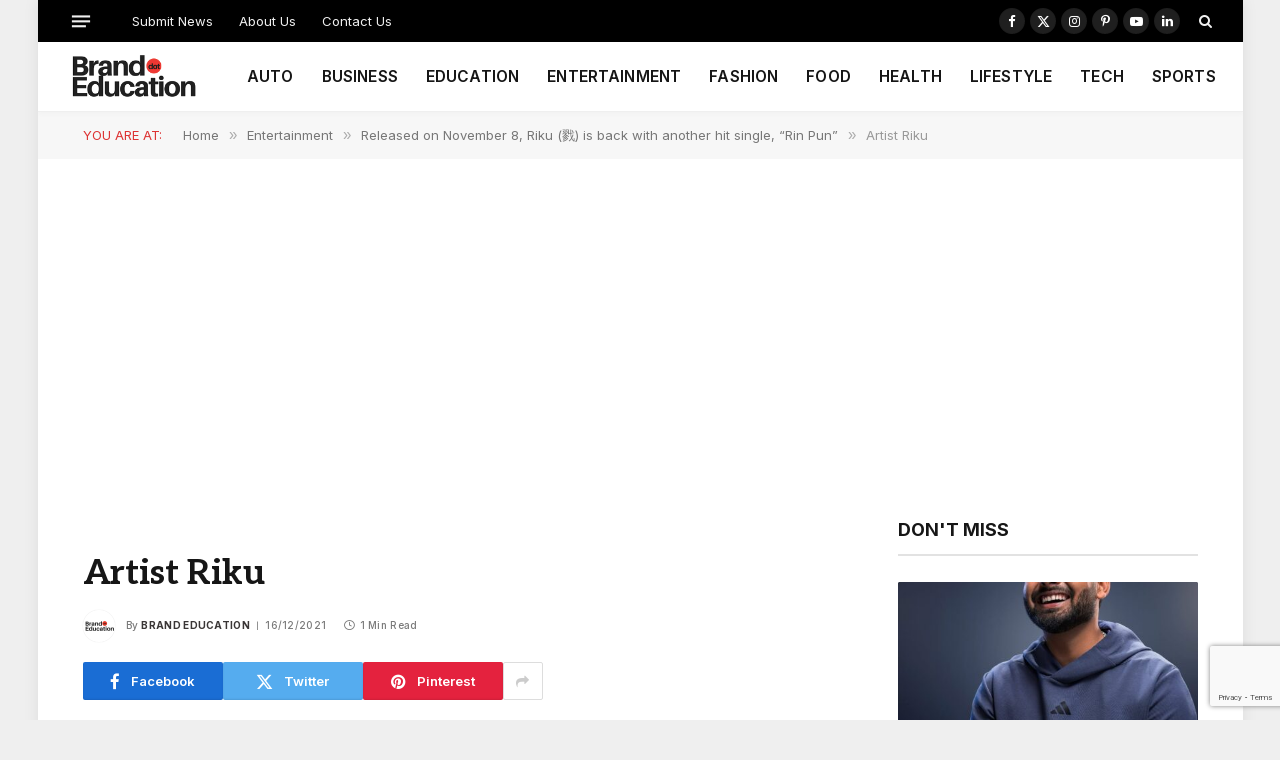

--- FILE ---
content_type: text/html; charset=UTF-8
request_url: https://brand.education/recording-artist-riku-%E6%88%AE-has-begun-to-broaden-his-reach-over-the-international-audience-with-his-latest-single-rin-pun/artist-riku/
body_size: 18671
content:

<!DOCTYPE html>
<html lang="en-GB" class="s-light site-s-light">

<head>

	<meta charset="UTF-8" />
	<meta name="viewport" content="width=device-width, initial-scale=1" />
	<meta name='robots' content='index, follow, max-image-preview:large, max-snippet:-1, max-video-preview:-1' />

	<!-- This site is optimized with the Yoast SEO plugin v26.6 - https://yoast.com/wordpress/plugins/seo/ -->
	<title>Artist Riku - Brand Education</title><link rel="preload" as="font" href="https://usercontent.one/wp/brand.education/wp-content/themes/smart-mag/css/icons/fonts/ts-icons.woff2?v3_2&media=1767197773" type="font/woff2" crossorigin="anonymous" />
	<link rel="canonical" href="https://brand.education/recording-artist-riku-戮-has-begun-to-broaden-his-reach-over-the-international-audience-with-his-latest-single-rin-pun/artist-riku/" />
	<meta property="og:locale" content="en_GB" />
	<meta property="og:type" content="article" />
	<meta property="og:title" content="Artist Riku - Brand Education" />
	<meta property="og:url" content="https://brand.education/recording-artist-riku-戮-has-begun-to-broaden-his-reach-over-the-international-audience-with-his-latest-single-rin-pun/artist-riku/" />
	<meta property="og:site_name" content="Brand Education" />
	<meta property="article:publisher" content="https://www.facebook.com/BrandEducates" />
	<meta property="og:image" content="https://brand.education/recording-artist-riku-%E6%88%AE-has-begun-to-broaden-his-reach-over-the-international-audience-with-his-latest-single-rin-pun/artist-riku" />
	<meta property="og:image:width" content="1000" />
	<meta property="og:image:height" content="1000" />
	<meta property="og:image:type" content="image/jpeg" />
	<meta name="twitter:card" content="summary_large_image" />
	<meta name="twitter:site" content="@BrandEducates" />
	<script type="application/ld+json" class="yoast-schema-graph">{"@context":"https://schema.org","@graph":[{"@type":"Article","@id":"https://brand.education/recording-artist-riku-%E6%88%AE-has-begun-to-broaden-his-reach-over-the-international-audience-with-his-latest-single-rin-pun/artist-riku/#article","isPartOf":{"@id":"https://brand.education/recording-artist-riku-%E6%88%AE-has-begun-to-broaden-his-reach-over-the-international-audience-with-his-latest-single-rin-pun/artist-riku/"},"author":{"name":"Brand Education","@id":"https://brand.education/#/schema/person/6e3d98acdfe6487ccd54f373f2094883"},"headline":"Artist Riku","datePublished":"2021-12-15T19:04:06+00:00","mainEntityOfPage":{"@id":"https://brand.education/recording-artist-riku-%E6%88%AE-has-begun-to-broaden-his-reach-over-the-international-audience-with-his-latest-single-rin-pun/artist-riku/"},"wordCount":2,"publisher":{"@id":"https://brand.education/#organization"},"image":{"@id":"https://brand.education/recording-artist-riku-%E6%88%AE-has-begun-to-broaden-his-reach-over-the-international-audience-with-his-latest-single-rin-pun/artist-riku/#primaryimage"},"thumbnailUrl":"https://brand.education/wp-content/uploads/2021/12/Artist-Riku.jpeg","inLanguage":"en-GB"},{"@type":"WebPage","@id":"https://brand.education/recording-artist-riku-%E6%88%AE-has-begun-to-broaden-his-reach-over-the-international-audience-with-his-latest-single-rin-pun/artist-riku/","url":"https://brand.education/recording-artist-riku-%E6%88%AE-has-begun-to-broaden-his-reach-over-the-international-audience-with-his-latest-single-rin-pun/artist-riku/","name":"Artist Riku - Brand Education","isPartOf":{"@id":"https://brand.education/#website"},"primaryImageOfPage":{"@id":"https://brand.education/recording-artist-riku-%E6%88%AE-has-begun-to-broaden-his-reach-over-the-international-audience-with-his-latest-single-rin-pun/artist-riku/#primaryimage"},"image":{"@id":"https://brand.education/recording-artist-riku-%E6%88%AE-has-begun-to-broaden-his-reach-over-the-international-audience-with-his-latest-single-rin-pun/artist-riku/#primaryimage"},"thumbnailUrl":"https://brand.education/wp-content/uploads/2021/12/Artist-Riku.jpeg","datePublished":"2021-12-15T19:04:06+00:00","breadcrumb":{"@id":"https://brand.education/recording-artist-riku-%E6%88%AE-has-begun-to-broaden-his-reach-over-the-international-audience-with-his-latest-single-rin-pun/artist-riku/#breadcrumb"},"inLanguage":"en-GB","potentialAction":[{"@type":"ReadAction","target":["https://brand.education/recording-artist-riku-%E6%88%AE-has-begun-to-broaden-his-reach-over-the-international-audience-with-his-latest-single-rin-pun/artist-riku/"]}]},{"@type":"ImageObject","inLanguage":"en-GB","@id":"https://brand.education/recording-artist-riku-%E6%88%AE-has-begun-to-broaden-his-reach-over-the-international-audience-with-his-latest-single-rin-pun/artist-riku/#primaryimage","url":"https://brand.education/wp-content/uploads/2021/12/Artist-Riku.jpeg","contentUrl":"https://brand.education/wp-content/uploads/2021/12/Artist-Riku.jpeg","width":1000,"height":1000},{"@type":"BreadcrumbList","@id":"https://brand.education/recording-artist-riku-%E6%88%AE-has-begun-to-broaden-his-reach-over-the-international-audience-with-his-latest-single-rin-pun/artist-riku/#breadcrumb","itemListElement":[{"@type":"ListItem","position":1,"name":"Home","item":"https://brand.education/"},{"@type":"ListItem","position":2,"name":"Released on November 8, Riku (戮) is back with another hit single, “Rin Pun”","item":"https://brand.education/recording-artist-riku-%e6%88%ae-has-begun-to-broaden-his-reach-over-the-international-audience-with-his-latest-single-rin-pun/"},{"@type":"ListItem","position":3,"name":"Artist Riku"}]},{"@type":"WebSite","@id":"https://brand.education/#website","url":"https://brand.education/","name":"Brand Education","description":"Brand Updates &amp; Brand Reviews","publisher":{"@id":"https://brand.education/#organization"},"potentialAction":[{"@type":"SearchAction","target":{"@type":"EntryPoint","urlTemplate":"https://brand.education/?s={search_term_string}"},"query-input":{"@type":"PropertyValueSpecification","valueRequired":true,"valueName":"search_term_string"}}],"inLanguage":"en-GB"},{"@type":"Organization","@id":"https://brand.education/#organization","name":"Brand.Education","url":"https://brand.education/","logo":{"@type":"ImageObject","inLanguage":"en-GB","@id":"https://brand.education/#/schema/logo/image/","url":"https://brand.education/wp-content/uploads/2019/06/BRAND-NEWS.png","contentUrl":"https://brand.education/wp-content/uploads/2019/06/BRAND-NEWS.png","width":800,"height":800,"caption":"Brand.Education"},"image":{"@id":"https://brand.education/#/schema/logo/image/"},"sameAs":["https://www.facebook.com/BrandEducates","https://x.com/BrandEducates","https://www.instagram.com/BrandEducates/","https://www.linkedin.com/company/brandeducates/"]},{"@type":"Person","@id":"https://brand.education/#/schema/person/6e3d98acdfe6487ccd54f373f2094883","name":"Brand Education","image":{"@type":"ImageObject","inLanguage":"en-GB","@id":"https://brand.education/#/schema/person/image/","url":"https://secure.gravatar.com/avatar/6f33162c6c019d4bcb0798e53f33f10a25243f97a3ac2c316c35f238a116a0d2?s=96&d=mm&r=g","contentUrl":"https://secure.gravatar.com/avatar/6f33162c6c019d4bcb0798e53f33f10a25243f97a3ac2c316c35f238a116a0d2?s=96&d=mm&r=g","caption":"Brand Education"},"description":"Where every brand story, leads to new found glory! Discover the true pulse of emerging global brands and personal brands.","sameAs":["https://www.brand.education","https://x.com/brandeducates"],"url":"https://brand.education/author/brandeducation/"}]}</script>
	<!-- / Yoast SEO plugin. -->


<link rel='dns-prefetch' href='//www.googletagmanager.com' />
<link rel='dns-prefetch' href='//fonts.googleapis.com' />
<link rel="alternate" type="application/rss+xml" title="Brand Education &raquo; Feed" href="https://brand.education/feed/" />
<link rel="alternate" type="application/rss+xml" title="Brand Education &raquo; Comments Feed" href="https://brand.education/comments/feed/" />
<link rel="alternate" title="oEmbed (JSON)" type="application/json+oembed" href="https://brand.education/wp-json/oembed/1.0/embed?url=https%3A%2F%2Fbrand.education%2Frecording-artist-riku-%25e6%2588%25ae-has-begun-to-broaden-his-reach-over-the-international-audience-with-his-latest-single-rin-pun%2Fartist-riku%2F" />
<link rel="alternate" title="oEmbed (XML)" type="text/xml+oembed" href="https://brand.education/wp-json/oembed/1.0/embed?url=https%3A%2F%2Fbrand.education%2Frecording-artist-riku-%25e6%2588%25ae-has-begun-to-broaden-his-reach-over-the-international-audience-with-his-latest-single-rin-pun%2Fartist-riku%2F&#038;format=xml" />
<style id='wp-img-auto-sizes-contain-inline-css' type='text/css'>
img:is([sizes=auto i],[sizes^="auto," i]){contain-intrinsic-size:3000px 1500px}
/*# sourceURL=wp-img-auto-sizes-contain-inline-css */
</style>
<style id='wp-emoji-styles-inline-css' type='text/css'>

	img.wp-smiley, img.emoji {
		display: inline !important;
		border: none !important;
		box-shadow: none !important;
		height: 1em !important;
		width: 1em !important;
		margin: 0 0.07em !important;
		vertical-align: -0.1em !important;
		background: none !important;
		padding: 0 !important;
	}
/*# sourceURL=wp-emoji-styles-inline-css */
</style>
<link rel='stylesheet' id='wp-block-library-css' href='https://brand.education/wp-includes/css/dist/block-library/style.min.css?ver=6.9' type='text/css' media='all' />
<style id='classic-theme-styles-inline-css' type='text/css'>
/*! This file is auto-generated */
.wp-block-button__link{color:#fff;background-color:#32373c;border-radius:9999px;box-shadow:none;text-decoration:none;padding:calc(.667em + 2px) calc(1.333em + 2px);font-size:1.125em}.wp-block-file__button{background:#32373c;color:#fff;text-decoration:none}
/*# sourceURL=/wp-includes/css/classic-themes.min.css */
</style>
<style id='global-styles-inline-css' type='text/css'>
:root{--wp--preset--aspect-ratio--square: 1;--wp--preset--aspect-ratio--4-3: 4/3;--wp--preset--aspect-ratio--3-4: 3/4;--wp--preset--aspect-ratio--3-2: 3/2;--wp--preset--aspect-ratio--2-3: 2/3;--wp--preset--aspect-ratio--16-9: 16/9;--wp--preset--aspect-ratio--9-16: 9/16;--wp--preset--color--black: #000000;--wp--preset--color--cyan-bluish-gray: #abb8c3;--wp--preset--color--white: #ffffff;--wp--preset--color--pale-pink: #f78da7;--wp--preset--color--vivid-red: #cf2e2e;--wp--preset--color--luminous-vivid-orange: #ff6900;--wp--preset--color--luminous-vivid-amber: #fcb900;--wp--preset--color--light-green-cyan: #7bdcb5;--wp--preset--color--vivid-green-cyan: #00d084;--wp--preset--color--pale-cyan-blue: #8ed1fc;--wp--preset--color--vivid-cyan-blue: #0693e3;--wp--preset--color--vivid-purple: #9b51e0;--wp--preset--gradient--vivid-cyan-blue-to-vivid-purple: linear-gradient(135deg,rgb(6,147,227) 0%,rgb(155,81,224) 100%);--wp--preset--gradient--light-green-cyan-to-vivid-green-cyan: linear-gradient(135deg,rgb(122,220,180) 0%,rgb(0,208,130) 100%);--wp--preset--gradient--luminous-vivid-amber-to-luminous-vivid-orange: linear-gradient(135deg,rgb(252,185,0) 0%,rgb(255,105,0) 100%);--wp--preset--gradient--luminous-vivid-orange-to-vivid-red: linear-gradient(135deg,rgb(255,105,0) 0%,rgb(207,46,46) 100%);--wp--preset--gradient--very-light-gray-to-cyan-bluish-gray: linear-gradient(135deg,rgb(238,238,238) 0%,rgb(169,184,195) 100%);--wp--preset--gradient--cool-to-warm-spectrum: linear-gradient(135deg,rgb(74,234,220) 0%,rgb(151,120,209) 20%,rgb(207,42,186) 40%,rgb(238,44,130) 60%,rgb(251,105,98) 80%,rgb(254,248,76) 100%);--wp--preset--gradient--blush-light-purple: linear-gradient(135deg,rgb(255,206,236) 0%,rgb(152,150,240) 100%);--wp--preset--gradient--blush-bordeaux: linear-gradient(135deg,rgb(254,205,165) 0%,rgb(254,45,45) 50%,rgb(107,0,62) 100%);--wp--preset--gradient--luminous-dusk: linear-gradient(135deg,rgb(255,203,112) 0%,rgb(199,81,192) 50%,rgb(65,88,208) 100%);--wp--preset--gradient--pale-ocean: linear-gradient(135deg,rgb(255,245,203) 0%,rgb(182,227,212) 50%,rgb(51,167,181) 100%);--wp--preset--gradient--electric-grass: linear-gradient(135deg,rgb(202,248,128) 0%,rgb(113,206,126) 100%);--wp--preset--gradient--midnight: linear-gradient(135deg,rgb(2,3,129) 0%,rgb(40,116,252) 100%);--wp--preset--font-size--small: 13px;--wp--preset--font-size--medium: 20px;--wp--preset--font-size--large: 36px;--wp--preset--font-size--x-large: 42px;--wp--preset--spacing--20: 0.44rem;--wp--preset--spacing--30: 0.67rem;--wp--preset--spacing--40: 1rem;--wp--preset--spacing--50: 1.5rem;--wp--preset--spacing--60: 2.25rem;--wp--preset--spacing--70: 3.38rem;--wp--preset--spacing--80: 5.06rem;--wp--preset--shadow--natural: 6px 6px 9px rgba(0, 0, 0, 0.2);--wp--preset--shadow--deep: 12px 12px 50px rgba(0, 0, 0, 0.4);--wp--preset--shadow--sharp: 6px 6px 0px rgba(0, 0, 0, 0.2);--wp--preset--shadow--outlined: 6px 6px 0px -3px rgb(255, 255, 255), 6px 6px rgb(0, 0, 0);--wp--preset--shadow--crisp: 6px 6px 0px rgb(0, 0, 0);}:where(.is-layout-flex){gap: 0.5em;}:where(.is-layout-grid){gap: 0.5em;}body .is-layout-flex{display: flex;}.is-layout-flex{flex-wrap: wrap;align-items: center;}.is-layout-flex > :is(*, div){margin: 0;}body .is-layout-grid{display: grid;}.is-layout-grid > :is(*, div){margin: 0;}:where(.wp-block-columns.is-layout-flex){gap: 2em;}:where(.wp-block-columns.is-layout-grid){gap: 2em;}:where(.wp-block-post-template.is-layout-flex){gap: 1.25em;}:where(.wp-block-post-template.is-layout-grid){gap: 1.25em;}.has-black-color{color: var(--wp--preset--color--black) !important;}.has-cyan-bluish-gray-color{color: var(--wp--preset--color--cyan-bluish-gray) !important;}.has-white-color{color: var(--wp--preset--color--white) !important;}.has-pale-pink-color{color: var(--wp--preset--color--pale-pink) !important;}.has-vivid-red-color{color: var(--wp--preset--color--vivid-red) !important;}.has-luminous-vivid-orange-color{color: var(--wp--preset--color--luminous-vivid-orange) !important;}.has-luminous-vivid-amber-color{color: var(--wp--preset--color--luminous-vivid-amber) !important;}.has-light-green-cyan-color{color: var(--wp--preset--color--light-green-cyan) !important;}.has-vivid-green-cyan-color{color: var(--wp--preset--color--vivid-green-cyan) !important;}.has-pale-cyan-blue-color{color: var(--wp--preset--color--pale-cyan-blue) !important;}.has-vivid-cyan-blue-color{color: var(--wp--preset--color--vivid-cyan-blue) !important;}.has-vivid-purple-color{color: var(--wp--preset--color--vivid-purple) !important;}.has-black-background-color{background-color: var(--wp--preset--color--black) !important;}.has-cyan-bluish-gray-background-color{background-color: var(--wp--preset--color--cyan-bluish-gray) !important;}.has-white-background-color{background-color: var(--wp--preset--color--white) !important;}.has-pale-pink-background-color{background-color: var(--wp--preset--color--pale-pink) !important;}.has-vivid-red-background-color{background-color: var(--wp--preset--color--vivid-red) !important;}.has-luminous-vivid-orange-background-color{background-color: var(--wp--preset--color--luminous-vivid-orange) !important;}.has-luminous-vivid-amber-background-color{background-color: var(--wp--preset--color--luminous-vivid-amber) !important;}.has-light-green-cyan-background-color{background-color: var(--wp--preset--color--light-green-cyan) !important;}.has-vivid-green-cyan-background-color{background-color: var(--wp--preset--color--vivid-green-cyan) !important;}.has-pale-cyan-blue-background-color{background-color: var(--wp--preset--color--pale-cyan-blue) !important;}.has-vivid-cyan-blue-background-color{background-color: var(--wp--preset--color--vivid-cyan-blue) !important;}.has-vivid-purple-background-color{background-color: var(--wp--preset--color--vivid-purple) !important;}.has-black-border-color{border-color: var(--wp--preset--color--black) !important;}.has-cyan-bluish-gray-border-color{border-color: var(--wp--preset--color--cyan-bluish-gray) !important;}.has-white-border-color{border-color: var(--wp--preset--color--white) !important;}.has-pale-pink-border-color{border-color: var(--wp--preset--color--pale-pink) !important;}.has-vivid-red-border-color{border-color: var(--wp--preset--color--vivid-red) !important;}.has-luminous-vivid-orange-border-color{border-color: var(--wp--preset--color--luminous-vivid-orange) !important;}.has-luminous-vivid-amber-border-color{border-color: var(--wp--preset--color--luminous-vivid-amber) !important;}.has-light-green-cyan-border-color{border-color: var(--wp--preset--color--light-green-cyan) !important;}.has-vivid-green-cyan-border-color{border-color: var(--wp--preset--color--vivid-green-cyan) !important;}.has-pale-cyan-blue-border-color{border-color: var(--wp--preset--color--pale-cyan-blue) !important;}.has-vivid-cyan-blue-border-color{border-color: var(--wp--preset--color--vivid-cyan-blue) !important;}.has-vivid-purple-border-color{border-color: var(--wp--preset--color--vivid-purple) !important;}.has-vivid-cyan-blue-to-vivid-purple-gradient-background{background: var(--wp--preset--gradient--vivid-cyan-blue-to-vivid-purple) !important;}.has-light-green-cyan-to-vivid-green-cyan-gradient-background{background: var(--wp--preset--gradient--light-green-cyan-to-vivid-green-cyan) !important;}.has-luminous-vivid-amber-to-luminous-vivid-orange-gradient-background{background: var(--wp--preset--gradient--luminous-vivid-amber-to-luminous-vivid-orange) !important;}.has-luminous-vivid-orange-to-vivid-red-gradient-background{background: var(--wp--preset--gradient--luminous-vivid-orange-to-vivid-red) !important;}.has-very-light-gray-to-cyan-bluish-gray-gradient-background{background: var(--wp--preset--gradient--very-light-gray-to-cyan-bluish-gray) !important;}.has-cool-to-warm-spectrum-gradient-background{background: var(--wp--preset--gradient--cool-to-warm-spectrum) !important;}.has-blush-light-purple-gradient-background{background: var(--wp--preset--gradient--blush-light-purple) !important;}.has-blush-bordeaux-gradient-background{background: var(--wp--preset--gradient--blush-bordeaux) !important;}.has-luminous-dusk-gradient-background{background: var(--wp--preset--gradient--luminous-dusk) !important;}.has-pale-ocean-gradient-background{background: var(--wp--preset--gradient--pale-ocean) !important;}.has-electric-grass-gradient-background{background: var(--wp--preset--gradient--electric-grass) !important;}.has-midnight-gradient-background{background: var(--wp--preset--gradient--midnight) !important;}.has-small-font-size{font-size: var(--wp--preset--font-size--small) !important;}.has-medium-font-size{font-size: var(--wp--preset--font-size--medium) !important;}.has-large-font-size{font-size: var(--wp--preset--font-size--large) !important;}.has-x-large-font-size{font-size: var(--wp--preset--font-size--x-large) !important;}
:where(.wp-block-post-template.is-layout-flex){gap: 1.25em;}:where(.wp-block-post-template.is-layout-grid){gap: 1.25em;}
:where(.wp-block-term-template.is-layout-flex){gap: 1.25em;}:where(.wp-block-term-template.is-layout-grid){gap: 1.25em;}
:where(.wp-block-columns.is-layout-flex){gap: 2em;}:where(.wp-block-columns.is-layout-grid){gap: 2em;}
:root :where(.wp-block-pullquote){font-size: 1.5em;line-height: 1.6;}
/*# sourceURL=global-styles-inline-css */
</style>
<link rel='stylesheet' id='contact-form-7-css' href='https://usercontent.one/wp/brand.education/wp-content/plugins/contact-form-7/includes/css/styles.css?ver=6.1.4&media=1767197773' type='text/css' media='all' />
<link rel='stylesheet' id='smartmag-core-css' href='https://usercontent.one/wp/brand.education/wp-content/themes/smart-mag/style.css?ver=10.2.1&media=1767197773' type='text/css' media='all' />
<style id='smartmag-core-inline-css' type='text/css'>
:root { --c-main: #dd3333;
--c-main-rgb: 221,51,51;
--text-font: "Aleo", system-ui, -apple-system, "Segoe UI", Arial, sans-serif;
--body-font: "Aleo", system-ui, -apple-system, "Segoe UI", Arial, sans-serif;
--ui-font: "Inter", system-ui, -apple-system, "Segoe UI", Arial, sans-serif;
--title-font: "Inter", system-ui, -apple-system, "Segoe UI", Arial, sans-serif;
--h-font: "Inter", system-ui, -apple-system, "Segoe UI", Arial, sans-serif;
--title-font: var(--body-font);
--main-width: 1115px;
--c-post-meta: #7a7a7a;
--p-title-space: 8px;
--excerpt-mt: 10px;
--c-excerpts: #3a3636;
--excerpt-size: 13px; }
:root { --sidebar-width: 300px; }
.ts-row, .has-el-gap { --sidebar-c-width: calc(var(--sidebar-width) + var(--grid-gutter-h) + var(--sidebar-c-pad)); }
:root { --sidebar-pad: 20px; --sidebar-sep-pad: 20px; }
.smart-head-main { --c-shadow: rgba(0,0,0,0.02); }
.smart-head-main .smart-head-top { --head-h: 42px; }
.smart-head-main .smart-head-mid { --head-h: 70px; border-bottom-width: 1px; border-bottom-color: #efefef; }
.s-dark .smart-head-main .smart-head-mid,
.smart-head-main .s-dark.smart-head-mid { border-bottom-color: #3f3f3f; }
.navigation-main .menu > li > a { font-size: 15.4px; letter-spacing: 0.01em; }
.navigation-main { --nav-items-space: 14px; }
.nav-hov-b .menu > li > a:before { border-width: 3px; }
.s-dark .smart-head-main .spc-social,
.smart-head-main .s-dark .spc-social { --c-spc-social: #ffffff; --c-spc-social-hov: rgba(255,255,255,0.92); }
.smart-head-main .spc-social { --spc-social-fs: 13px; --spc-social-size: 26px; --spc-social-space: 5px; }
.s-dark .smart-head-main .offcanvas-toggle:hover,
.smart-head-main .s-dark .offcanvas-toggle:hover { --c-hamburger: #bcbcbc; }
.smart-head-main .offcanvas-toggle { transform: scale(0.7); --item-mr: 25px; }
.smart-head .ts-button1 { border-radius: 3px; height: 34px; line-height: 34px; padding-left: 14px; padding-right: 14px; }
.post-meta .meta-item, .post-meta .text-in { font-size: 10px; font-weight: 500; text-transform: initial; letter-spacing: 0.03em; }
.post-meta .text-in, .post-meta .post-cat > a { font-size: 10px; }
.post-meta .post-cat > a { font-weight: 600; text-transform: uppercase; letter-spacing: 0.05em; }
.post-meta .post-author > a { font-weight: bold; text-transform: uppercase; }
.s-light .block-wrap.s-dark { --c-post-meta: var(--c-contrast-450); }
.s-dark, .s-light .block-wrap.s-dark { --c-post-meta: #ffffff; }
.post-meta .post-author > a { color: #3a3636; }
.s-dark .post-meta .post-author > a { color: #ffffff; }
.post-meta { --p-meta-sep: "\7c"; --p-meta-sep-pad: 6px; }
.post-meta .meta-item:before { transform: scale(0.75); }
.l-post { --media-radius: 1px; }
.l-post .excerpt { font-family: var(--ui-font); }
.cat-labels .category { font-family: var(--ui-font); font-size: 9px; line-height: 2; letter-spacing: 0.05em; }
.block-head-b .heading { font-size: 18px; font-weight: bold; text-transform: uppercase; }
.block-head-b { --space-below: 15px; }
.block-head-h .heading { font-weight: bold; }
.block-head-h { --border-weight: 2px; }
.s-dark .load-button { background-color: #707070; }
.load-button { border-color: #e8e8e8; padding-top: 13px; padding-bottom: 14px; width: 300px; }
.loop-grid .ratio-is-custom { padding-bottom: calc(100% / 1.55); }
.loop-grid-base .post-title { font-size: 17px; }
.loop-grid-sm .post-title { font-size: 15px; }
.has-nums-c .l-post .post-title:before,
.has-nums-c .l-post .content:before { font-size: 18px; font-weight: bold; }
.has-nums:not(.has-nums-c) { --num-color: var(--c-main); }
.has-nums-a .l-post .post-title:before,
.has-nums-b .l-post .content:before { content: counter(ts-loop) "."; }
.loop-small .post-title { font-size: 14px; font-weight: bold; }
@media (min-width: 1200px) { .nav-hov-b .menu > li > a:before { width: calc(100% - (var(--nav-items-space, 15px)*2)); left: var(--nav-items-space); } }
@media (min-width: 941px) and (max-width: 1200px) { .ts-row, .has-el-gap { --sidebar-c-width: calc(var(--sidebar-width) + var(--grid-gutter-h) + var(--sidebar-c-pad)); }
.navigation-main .menu > li > a { font-size: calc(10px + (15.4px - 10px) * .7); } }


/*# sourceURL=smartmag-core-inline-css */
</style>
<link rel='stylesheet' id='smartmag-magnific-popup-css' href='https://usercontent.one/wp/brand.education/wp-content/themes/smart-mag/css/lightbox.css?ver=10.2.1&media=1767197773' type='text/css' media='all' />
<link rel='stylesheet' id='smartmag-icons-css' href='https://usercontent.one/wp/brand.education/wp-content/themes/smart-mag/css/icons/icons.css?ver=10.2.1&media=1767197773' type='text/css' media='all' />
<link rel='stylesheet' id='smartmag-gfonts-custom-css' href='https://fonts.googleapis.com/css?family=Aleo%3A400%2C500%2C600%2C700%7CInter%3A400%2C500%2C600%2C700&#038;display=swap' type='text/css' media='all' />
<script type="text/javascript" id="smartmag-lazy-inline-js-after">
/* <![CDATA[ */
/**
 * @copyright ThemeSphere
 * @preserve
 */
var BunyadLazy={};BunyadLazy.load=function(){function a(e,n){var t={};e.dataset.bgset&&e.dataset.sizes?(t.sizes=e.dataset.sizes,t.srcset=e.dataset.bgset):t.src=e.dataset.bgsrc,function(t){var a=t.dataset.ratio;if(0<a){const e=t.parentElement;if(e.classList.contains("media-ratio")){const n=e.style;n.getPropertyValue("--a-ratio")||(n.paddingBottom=100/a+"%")}}}(e);var a,o=document.createElement("img");for(a in o.onload=function(){var t="url('"+(o.currentSrc||o.src)+"')",a=e.style;a.backgroundImage!==t&&requestAnimationFrame(()=>{a.backgroundImage=t,n&&n()}),o.onload=null,o.onerror=null,o=null},o.onerror=o.onload,t)o.setAttribute(a,t[a]);o&&o.complete&&0<o.naturalWidth&&o.onload&&o.onload()}function e(t){t.dataset.loaded||a(t,()=>{document.dispatchEvent(new Event("lazyloaded")),t.dataset.loaded=1})}function n(t){"complete"===document.readyState?t():window.addEventListener("load",t)}return{initEarly:function(){var t,a=()=>{document.querySelectorAll(".img.bg-cover:not(.lazyload)").forEach(e)};"complete"!==document.readyState?(t=setInterval(a,150),n(()=>{a(),clearInterval(t)})):a()},callOnLoad:n,initBgImages:function(t){t&&n(()=>{document.querySelectorAll(".img.bg-cover").forEach(e)})},bgLoad:a}}(),BunyadLazy.load.initEarly();
//# sourceURL=smartmag-lazy-inline-js-after
/* ]]> */
</script>
<script type="text/javascript" src="https://usercontent.one/wp/brand.education/wp-content/plugins/sphere-post-views/assets/js/post-views.js?ver=1.0.1&media=1767197773" id="sphere-post-views-js"></script>
<script type="text/javascript" id="sphere-post-views-js-after">
/* <![CDATA[ */
var Sphere_PostViews = {"ajaxUrl":"https:\/\/brand.education\/wp-admin\/admin-ajax.php?sphere_post_views=1","sampling":0,"samplingRate":10,"repeatCountDelay":0,"postID":false,"token":"993816f21c"}
//# sourceURL=sphere-post-views-js-after
/* ]]> */
</script>

<!-- Google tag (gtag.js) snippet added by Site Kit -->
<!-- Google Analytics snippet added by Site Kit -->
<script type="text/javascript" src="https://www.googletagmanager.com/gtag/js?id=GT-K8HJHX4" id="google_gtagjs-js" async></script>
<script type="text/javascript" id="google_gtagjs-js-after">
/* <![CDATA[ */
window.dataLayer = window.dataLayer || [];function gtag(){dataLayer.push(arguments);}
gtag("set","linker",{"domains":["brand.education"]});
gtag("js", new Date());
gtag("set", "developer_id.dZTNiMT", true);
gtag("config", "GT-K8HJHX4");
//# sourceURL=google_gtagjs-js-after
/* ]]> */
</script>
<script type="text/javascript" src="https://brand.education/wp-includes/js/jquery/jquery.min.js?ver=3.7.1" id="jquery-core-js"></script>
<script type="text/javascript" src="https://brand.education/wp-includes/js/jquery/jquery-migrate.min.js?ver=3.4.1" id="jquery-migrate-js"></script>
<link rel="https://api.w.org/" href="https://brand.education/wp-json/" /><link rel="alternate" title="JSON" type="application/json" href="https://brand.education/wp-json/wp/v2/media/18408" /><link rel="EditURI" type="application/rsd+xml" title="RSD" href="https://brand.education/xmlrpc.php?rsd" />
<meta name="generator" content="WordPress 6.9" />
<link rel='shortlink' href='https://brand.education/?p=18408' />
<meta name="generator" content="Site Kit by Google 1.168.0" /><script async src="https://pagead2.googlesyndication.com/pagead/js/adsbygoogle.js?client=ca-pub-3150697123808432"
     crossorigin="anonymous"></script>
		<script>
		var BunyadSchemeKey = 'bunyad-scheme';
		(() => {
			const d = document.documentElement;
			const c = d.classList;
			var scheme = localStorage.getItem(BunyadSchemeKey);
			
			if (scheme) {
				d.dataset.origClass = c;
				scheme === 'dark' ? c.remove('s-light', 'site-s-light') : c.remove('s-dark', 'site-s-dark');
				c.add('site-s-' + scheme, 's-' + scheme);
			}
		})();
		</script>
		<meta name="generator" content="Elementor 3.34.0; features: e_font_icon_svg, additional_custom_breakpoints; settings: css_print_method-external, google_font-enabled, font_display-swap">
			<style>
				.e-con.e-parent:nth-of-type(n+4):not(.e-lazyloaded):not(.e-no-lazyload),
				.e-con.e-parent:nth-of-type(n+4):not(.e-lazyloaded):not(.e-no-lazyload) * {
					background-image: none !important;
				}
				@media screen and (max-height: 1024px) {
					.e-con.e-parent:nth-of-type(n+3):not(.e-lazyloaded):not(.e-no-lazyload),
					.e-con.e-parent:nth-of-type(n+3):not(.e-lazyloaded):not(.e-no-lazyload) * {
						background-image: none !important;
					}
				}
				@media screen and (max-height: 640px) {
					.e-con.e-parent:nth-of-type(n+2):not(.e-lazyloaded):not(.e-no-lazyload),
					.e-con.e-parent:nth-of-type(n+2):not(.e-lazyloaded):not(.e-no-lazyload) * {
						background-image: none !important;
					}
				}
			</style>
			<link rel='stylesheet' id='10.2.1-1768613579' href='https://usercontent.one/wp/brand.education/wp-content/bs-booster-cache/8dd99233941d7d34e7eb46062e851478.css?media=1767197773' type='text/css' media='all' />
<link rel="icon" href="https://usercontent.one/wp/brand.education/wp-content/uploads/2017/10/BE-150x150.png?media=1767197773" sizes="32x32" />
<link rel="icon" href="https://usercontent.one/wp/brand.education/wp-content/uploads/2017/10/BE-300x300.png?media=1767197773" sizes="192x192" />
<link rel="apple-touch-icon" href="https://usercontent.one/wp/brand.education/wp-content/uploads/2017/10/BE-300x300.png?media=1767197773" />
<meta name="msapplication-TileImage" content="https://usercontent.one/wp/brand.education/wp-content/uploads/2017/10/BE-300x300.png?media=1767197773" />
<script async src="https://pagead2.googlesyndication.com/pagead/js/adsbygoogle.js?client=ca-pub-3150697123808432"
     crossorigin="anonymous"></script>

</head>

<body class="attachment wp-singular attachment-template-default single single-attachment postid-18408 attachmentid-18408 attachment-jpeg wp-theme-smart-mag right-sidebar post-layout-modern has-lb has-lb-sm ts-img-hov-fade layout-boxed elementor-default elementor-kit-29925">


	<div class="ts-bg-cover"></div>

<div class="main-wrap">

	
<div class="off-canvas-backdrop"></div>
<div class="mobile-menu-container off-canvas s-dark" id="off-canvas">

	<div class="off-canvas-head">
		<a href="#" class="close">
			<span class="visuallyhidden">Close Menu</span>
			<i class="tsi tsi-times"></i>
		</a>

		<div class="ts-logo">
			<img class="logo-mobile logo-image" src="https://usercontent.one/wp/brand.education/wp-content/uploads/2020/08/Brand-Education-Logo.png?media=1767197773" width="114" height="44" alt="Brand Education"/>		</div>
	</div>

	<div class="off-canvas-content">

		
			<ul id="menu-main-navigation" class="mobile-menu"><li id="menu-item-17353" class="menu-item menu-item-type-taxonomy menu-item-object-category menu-item-17353"><a href="https://brand.education/automobile/">AUTO</a></li>
<li id="menu-item-20745" class="menu-item menu-item-type-taxonomy menu-item-object-category menu-item-20745"><a href="https://brand.education/business/">BUSINESS</a></li>
<li id="menu-item-16527" class="menu-item menu-item-type-taxonomy menu-item-object-category menu-item-16527"><a href="https://brand.education/education/">EDUCATION</a></li>
<li id="menu-item-15161" class="menu-item menu-item-type-taxonomy menu-item-object-category menu-item-15161"><a href="https://brand.education/entertainment/">ENTERTAINMENT</a></li>
<li id="menu-item-15162" class="menu-item menu-item-type-taxonomy menu-item-object-category menu-item-15162"><a href="https://brand.education/fashion/">FASHION</a></li>
<li id="menu-item-15163" class="menu-item menu-item-type-taxonomy menu-item-object-category menu-item-15163"><a href="https://brand.education/food/">FOOD</a></li>
<li id="menu-item-15164" class="menu-item menu-item-type-taxonomy menu-item-object-category menu-item-15164"><a href="https://brand.education/health/">HEALTH</a></li>
<li id="menu-item-15165" class="menu-item menu-item-type-taxonomy menu-item-object-category menu-item-15165"><a href="https://brand.education/lifestyle/">LIFESTYLE</a></li>
<li id="menu-item-15166" class="menu-item menu-item-type-taxonomy menu-item-object-category menu-item-15166"><a href="https://brand.education/technology/">TECH</a></li>
<li id="menu-item-16570" class="menu-item menu-item-type-taxonomy menu-item-object-category menu-item-16570"><a href="https://brand.education/sports/">SPORTS</a></li>
</ul>
		
		
		
		<div class="spc-social-block spc-social spc-social-b smart-head-social">
		
			
				<a href="https://www.facebook.com/BrandDotEducation" class="link service s-facebook" target="_blank" rel="nofollow noopener">
					<i class="icon tsi tsi-facebook"></i>					<span class="visuallyhidden">Facebook</span>
				</a>
									
			
				<a href="https://x.com/Brand0Education" class="link service s-twitter" target="_blank" rel="nofollow noopener">
					<i class="icon tsi tsi-twitter"></i>					<span class="visuallyhidden">X (Twitter)</span>
				</a>
									
			
				<a href="https://www.instagram.com/BrandDotEducation" class="link service s-instagram" target="_blank" rel="nofollow noopener">
					<i class="icon tsi tsi-instagram"></i>					<span class="visuallyhidden">Instagram</span>
				</a>
									
			
				<a href="https://www.youtube.com/@BrandDotEducation" class="link service s-youtube" target="_blank" rel="nofollow noopener">
					<i class="icon tsi tsi-youtube-play"></i>					<span class="visuallyhidden">YouTube</span>
				</a>
									
			
				<a href="https://www.linkedin.com/company/branddoteducation/" class="link service s-linkedin" target="_blank" rel="nofollow noopener">
					<i class="icon tsi tsi-linkedin"></i>					<span class="visuallyhidden">LinkedIn</span>
				</a>
									
			
		</div>

		
	</div>

</div>
<div class="smart-head smart-head-a smart-head-main" id="smart-head" data-sticky="auto" data-sticky-type="smart" data-sticky-full>
	
	<div class="smart-head-row smart-head-top s-dark smart-head-row-full">

		<div class="inner full">

							
				<div class="items items-left ">
				
<button class="offcanvas-toggle has-icon" type="button" aria-label="Menu">
	<span class="hamburger-icon hamburger-icon-a">
		<span class="inner"></span>
	</span>
</button>	<div class="nav-wrap">
		<nav class="navigation navigation-small nav-hov-a">
			<ul id="menu-topbar-navigation" class="menu"><li id="menu-item-30156" class="menu-item menu-item-type-post_type menu-item-object-page menu-item-30156"><a href="https://brand.education/submit-news/">Submit News</a></li>
<li id="menu-item-30155" class="menu-item menu-item-type-post_type menu-item-object-page menu-item-30155"><a href="https://brand.education/about/">About Us</a></li>
<li id="menu-item-30157" class="menu-item menu-item-type-post_type menu-item-object-page menu-item-30157"><a href="https://brand.education/contact/">Contact Us</a></li>
</ul>		</nav>
	</div>
				</div>

							
				<div class="items items-center empty">
								</div>

							
				<div class="items items-right ">
				
		<div class="spc-social-block spc-social spc-social-b smart-head-social">
		
			
				<a href="https://www.facebook.com/BrandDotEducation" class="link service s-facebook" target="_blank" rel="nofollow noopener">
					<i class="icon tsi tsi-facebook"></i>					<span class="visuallyhidden">Facebook</span>
				</a>
									
			
				<a href="https://x.com/Brand0Education" class="link service s-twitter" target="_blank" rel="nofollow noopener">
					<i class="icon tsi tsi-twitter"></i>					<span class="visuallyhidden">X (Twitter)</span>
				</a>
									
			
				<a href="https://www.instagram.com/BrandDotEducation" class="link service s-instagram" target="_blank" rel="nofollow noopener">
					<i class="icon tsi tsi-instagram"></i>					<span class="visuallyhidden">Instagram</span>
				</a>
									
			
				<a href="https://in.pinterest.com/BrandDotEducation/" class="link service s-pinterest" target="_blank" rel="nofollow noopener">
					<i class="icon tsi tsi-pinterest-p"></i>					<span class="visuallyhidden">Pinterest</span>
				</a>
									
			
				<a href="https://www.youtube.com/@BrandDotEducation" class="link service s-youtube" target="_blank" rel="nofollow noopener">
					<i class="icon tsi tsi-youtube-play"></i>					<span class="visuallyhidden">YouTube</span>
				</a>
									
			
				<a href="https://www.linkedin.com/company/branddoteducation/" class="link service s-linkedin" target="_blank" rel="nofollow noopener">
					<i class="icon tsi tsi-linkedin"></i>					<span class="visuallyhidden">LinkedIn</span>
				</a>
									
			
		</div>

		

	<a href="#" class="search-icon has-icon-only is-icon" title="Search">
		<i class="tsi tsi-search"></i>
	</a>

				</div>

						
		</div>
	</div>

	
	<div class="smart-head-row smart-head-mid is-light smart-head-row-full">

		<div class="inner full">

							
				<div class="items items-left ">
					<a href="https://brand.education/" title="Brand Education" rel="home" class="logo-link ts-logo logo-is-image">
		<span>
			
				
					<img src="https://usercontent.one/wp/brand.education/wp-content/uploads/2020/08/Brand-Education-Logo.png?media=1767197773" class="logo-image" alt="Brand Education" width="227" height="87"/>
									 
					</span>
	</a>	<div class="nav-wrap">
		<nav class="navigation navigation-main nav-hov-b">
			<ul id="menu-main-navigation-1" class="menu"><li class="menu-item menu-item-type-taxonomy menu-item-object-category menu-cat-3130 menu-item-17353"><a href="https://brand.education/automobile/">AUTO</a></li>
<li class="menu-item menu-item-type-taxonomy menu-item-object-category menu-cat-1 menu-item-20745"><a href="https://brand.education/business/">BUSINESS</a></li>
<li class="menu-item menu-item-type-taxonomy menu-item-object-category menu-cat-31 menu-item-16527"><a href="https://brand.education/education/">EDUCATION</a></li>
<li class="menu-item menu-item-type-taxonomy menu-item-object-category menu-cat-3124 menu-item-15161"><a href="https://brand.education/entertainment/">ENTERTAINMENT</a></li>
<li class="menu-item menu-item-type-taxonomy menu-item-object-category menu-cat-3127 menu-item-15162"><a href="https://brand.education/fashion/">FASHION</a></li>
<li class="menu-item menu-item-type-taxonomy menu-item-object-category menu-cat-3121 menu-item-15163"><a href="https://brand.education/food/">FOOD</a></li>
<li class="menu-item menu-item-type-taxonomy menu-item-object-category menu-cat-3122 menu-item-15164"><a href="https://brand.education/health/">HEALTH</a></li>
<li class="menu-item menu-item-type-taxonomy menu-item-object-category menu-cat-3125 menu-item-15165"><a href="https://brand.education/lifestyle/">LIFESTYLE</a></li>
<li class="menu-item menu-item-type-taxonomy menu-item-object-category menu-cat-3123 menu-item-15166"><a href="https://brand.education/technology/">TECH</a></li>
<li class="menu-item menu-item-type-taxonomy menu-item-object-category menu-cat-5728 menu-item-16570"><a href="https://brand.education/sports/">SPORTS</a></li>
</ul>		</nav>
	</div>
				</div>

							
				<div class="items items-center empty">
								</div>

							
				<div class="items items-right empty">
								</div>

						
		</div>
	</div>

	</div>
<div class="smart-head smart-head-a smart-head-mobile" id="smart-head-mobile" data-sticky="mid" data-sticky-type="smart" data-sticky-full>
	
	<div class="smart-head-row smart-head-mid smart-head-row-3 is-light smart-head-row-full">

		<div class="inner wrap">

							
				<div class="items items-left ">
				
<button class="offcanvas-toggle has-icon" type="button" aria-label="Menu">
	<span class="hamburger-icon hamburger-icon-a">
		<span class="inner"></span>
	</span>
</button>				</div>

							
				<div class="items items-center ">
					<a href="https://brand.education/" title="Brand Education" rel="home" class="logo-link ts-logo logo-is-image">
		<span>
			
									<img class="logo-mobile logo-image" src="https://usercontent.one/wp/brand.education/wp-content/uploads/2020/08/Brand-Education-Logo.png?media=1767197773" width="114" height="44" alt="Brand Education"/>									 
					</span>
	</a>				</div>

							
				<div class="items items-right ">
				

	<a href="#" class="search-icon has-icon-only is-icon" title="Search">
		<i class="tsi tsi-search"></i>
	</a>

				</div>

						
		</div>
	</div>

	</div>
<nav class="breadcrumbs is-full-width breadcrumbs-b" id="breadcrumb"><div class="inner ts-contain "><span class="label">You are at:</span><span><a href="https://brand.education/"><span>Home</span></a></span><span class="delim">&raquo;</span><span><a href="https://brand.education/entertainment/"><span>Entertainment</span></a></span><span class="delim">&raquo;</span><span><a href="https://brand.education/recording-artist-riku-%e6%88%ae-has-begun-to-broaden-his-reach-over-the-international-audience-with-his-latest-single-rin-pun/"><span>Released on November 8, Riku (戮) is back with another hit single, “Rin Pun”</span></a></span><span class="delim">&raquo;</span><span class="current">Artist Riku</span></div></nav>
<div class="main ts-contain cf right-sidebar">
	
		

<div class="ts-row">
	<div class="col-8 main-content s-post-contain">

					<div class="the-post-header s-head-modern s-head-modern-a">
	<div class="post-meta post-meta-a post-meta-left post-meta-single has-below"><div class="post-meta-items meta-above"><span class="meta-item cat-labels">
						
						
					</span>
					</div><h1 class="is-title post-title">Artist Riku</h1><div class="post-meta-items meta-below has-author-img"><span class="meta-item post-author has-img"><img alt='Brand Education' src='https://secure.gravatar.com/avatar/6f33162c6c019d4bcb0798e53f33f10a25243f97a3ac2c316c35f238a116a0d2?s=32&#038;d=mm&#038;r=g' srcset='https://secure.gravatar.com/avatar/6f33162c6c019d4bcb0798e53f33f10a25243f97a3ac2c316c35f238a116a0d2?s=64&#038;d=mm&#038;r=g 2x' class='avatar avatar-32 photo' height='32' width='32' decoding='async'/><span class="by">By</span> <a href="https://brand.education/author/brandeducation/" title="Posts by Brand Education" rel="author">Brand Education</a></span><span class="meta-item has-next-icon date"><time class="post-date" datetime="2021-12-16T00:34:06+05:30">16/12/2021</time></span><span class="meta-item read-time has-icon"><i class="tsi tsi-clock"></i>1 Min Read</span></div></div>
	<div class="post-share post-share-b spc-social-colors  post-share-b1">

				
		
				
			<a href="https://www.facebook.com/sharer.php?u=https%3A%2F%2Fbrand.education%2Frecording-artist-riku-%25e6%2588%25ae-has-begun-to-broaden-his-reach-over-the-international-audience-with-his-latest-single-rin-pun%2Fartist-riku%2F" class="cf service s-facebook service-lg" 
				title="Share on Facebook" target="_blank" rel="nofollow noopener">
				<i class="tsi tsi-facebook"></i>
				<span class="label">Facebook</span>
							</a>
				
				
			<a href="https://twitter.com/intent/tweet?url=https%3A%2F%2Fbrand.education%2Frecording-artist-riku-%25e6%2588%25ae-has-begun-to-broaden-his-reach-over-the-international-audience-with-his-latest-single-rin-pun%2Fartist-riku%2F&#038;text=Artist%20Riku" class="cf service s-twitter service-lg" 
				title="Share on X (Twitter)" target="_blank" rel="nofollow noopener">
				<i class="tsi tsi-twitter"></i>
				<span class="label">Twitter</span>
							</a>
				
				
			<a href="https://pinterest.com/pin/create/button/?url=https%3A%2F%2Fbrand.education%2Frecording-artist-riku-%25e6%2588%25ae-has-begun-to-broaden-his-reach-over-the-international-audience-with-his-latest-single-rin-pun%2Fartist-riku%2F&#038;media=https%3A%2F%2Fbrand.education%2Fwp-content%2Fuploads%2F2021%2F12%2FArtist-Riku.jpeg&#038;description=Artist%20Riku" class="cf service s-pinterest service-lg" 
				title="Share on Pinterest" target="_blank" rel="nofollow noopener">
				<i class="tsi tsi-pinterest"></i>
				<span class="label">Pinterest</span>
							</a>
				
				
			<a href="https://www.linkedin.com/shareArticle?mini=true&#038;url=https%3A%2F%2Fbrand.education%2Frecording-artist-riku-%25e6%2588%25ae-has-begun-to-broaden-his-reach-over-the-international-audience-with-his-latest-single-rin-pun%2Fartist-riku%2F" class="cf service s-linkedin service-sm" 
				title="Share on LinkedIn" target="_blank" rel="nofollow noopener">
				<i class="tsi tsi-linkedin"></i>
				<span class="label">LinkedIn</span>
							</a>
				
				
			<a href="https://www.tumblr.com/share/link?url=https%3A%2F%2Fbrand.education%2Frecording-artist-riku-%25e6%2588%25ae-has-begun-to-broaden-his-reach-over-the-international-audience-with-his-latest-single-rin-pun%2Fartist-riku%2F&#038;name=Artist%20Riku" class="cf service s-tumblr service-sm" 
				title="Share on Tumblr" target="_blank" rel="nofollow noopener">
				<i class="tsi tsi-tumblr"></i>
				<span class="label">Tumblr</span>
							</a>
				
				
			<a href="mailto:?subject=Artist%20Riku&#038;body=https%3A%2F%2Fbrand.education%2Frecording-artist-riku-%25e6%2588%25ae-has-begun-to-broaden-his-reach-over-the-international-audience-with-his-latest-single-rin-pun%2Fartist-riku%2F" class="cf service s-email service-sm" 
				title="Share via Email" target="_blank" rel="nofollow noopener">
				<i class="tsi tsi-envelope-o"></i>
				<span class="label">Email</span>
							</a>
				
		
				
					<a href="#" class="show-more" title="Show More Social Sharing"><i class="tsi tsi-share"></i></a>
		
				
	</div>

	
	
</div>		
					<div class="single-featured">	
	<div class="featured">
			</div>

	</div>
		
		<div class="the-post s-post-modern">

			<article id="post-18408" class="post-18408 attachment type-attachment status-inherit">
				
<div class="post-content-wrap has-share-float">
						<div class="post-share-float share-float-b is-hidden spc-social-colors spc-social-colored">
	<div class="inner">
					<span class="share-text">Share</span>
		
		<div class="services">
					
				
			<a href="https://www.facebook.com/sharer.php?u=https%3A%2F%2Fbrand.education%2Frecording-artist-riku-%25e6%2588%25ae-has-begun-to-broaden-his-reach-over-the-international-audience-with-his-latest-single-rin-pun%2Fartist-riku%2F" class="cf service s-facebook" target="_blank" title="Facebook" rel="nofollow noopener">
				<i class="tsi tsi-facebook"></i>
				<span class="label">Facebook</span>

							</a>
				
				
			<a href="https://twitter.com/intent/tweet?url=https%3A%2F%2Fbrand.education%2Frecording-artist-riku-%25e6%2588%25ae-has-begun-to-broaden-his-reach-over-the-international-audience-with-his-latest-single-rin-pun%2Fartist-riku%2F&text=Artist%20Riku" class="cf service s-twitter" target="_blank" title="Twitter" rel="nofollow noopener">
				<i class="tsi tsi-twitter"></i>
				<span class="label">Twitter</span>

							</a>
				
				
			<a href="https://www.linkedin.com/shareArticle?mini=true&url=https%3A%2F%2Fbrand.education%2Frecording-artist-riku-%25e6%2588%25ae-has-begun-to-broaden-his-reach-over-the-international-audience-with-his-latest-single-rin-pun%2Fartist-riku%2F" class="cf service s-linkedin" target="_blank" title="LinkedIn" rel="nofollow noopener">
				<i class="tsi tsi-linkedin"></i>
				<span class="label">LinkedIn</span>

							</a>
				
				
			<a href="https://pinterest.com/pin/create/button/?url=https%3A%2F%2Fbrand.education%2Frecording-artist-riku-%25e6%2588%25ae-has-begun-to-broaden-his-reach-over-the-international-audience-with-his-latest-single-rin-pun%2Fartist-riku%2F&media=https%3A%2F%2Fbrand.education%2Fwp-content%2Fuploads%2F2021%2F12%2FArtist-Riku.jpeg&description=Artist%20Riku" class="cf service s-pinterest" target="_blank" title="Pinterest" rel="nofollow noopener">
				<i class="tsi tsi-pinterest-p"></i>
				<span class="label">Pinterest</span>

							</a>
				
				
			<a href="mailto:?subject=Artist%20Riku&body=https%3A%2F%2Fbrand.education%2Frecording-artist-riku-%25e6%2588%25ae-has-begun-to-broaden-his-reach-over-the-international-audience-with-his-latest-single-rin-pun%2Fartist-riku%2F" class="cf service s-email" target="_blank" title="Email" rel="nofollow noopener">
				<i class="tsi tsi-envelope-o"></i>
				<span class="label">Email</span>

							</a>
				
				
			<a href="#" class="cf service s-link" target="_blank" title="Copy Link" rel="nofollow noopener">
				<i class="tsi tsi-link"></i>
				<span class="label">Copy Link</span>

				<span data-message="Link copied successfully!"></span>			</a>
				
				
			<a href="https://wa.me/?text=Artist%20Riku%20https%3A%2F%2Fbrand.education%2Frecording-artist-riku-%25e6%2588%25ae-has-begun-to-broaden-his-reach-over-the-international-audience-with-his-latest-single-rin-pun%2Fartist-riku%2F" class="cf service s-whatsapp" target="_blank" title="WhatsApp" rel="nofollow noopener">
				<i class="tsi tsi-whatsapp"></i>
				<span class="label">WhatsApp</span>

							</a>
				
		
					
		</div>
	</div>		
</div>
			
	<div class="post-content cf entry-content content-spacious">

		
				
		<p class="attachment"><a href='https://usercontent.one/wp/brand.education/wp-content/uploads/2021/12/Artist-Riku.jpeg?media=1767197773'><img fetchpriority="high" decoding="async" width="300" height="300" src="[data-uri]" class="attachment-medium size-medium lazyload" alt="" sizes="(max-width: 300px) 100vw, 300px" data-srcset="https://usercontent.one/wp/brand.education/wp-content/uploads/2021/12/Artist-Riku-300x300.jpeg?media=1767197773 300w, https://usercontent.one/wp/brand.education/wp-content/uploads/2021/12/Artist-Riku-150x150.jpeg?media=1767197773 150w, https://usercontent.one/wp/brand.education/wp-content/uploads/2021/12/Artist-Riku-768x768.jpeg?media=1767197773 768w, https://usercontent.one/wp/brand.education/wp-content/uploads/2021/12/Artist-Riku.jpeg?media=1767197773 1000w" data-src="https://usercontent.one/wp/brand.education/wp-content/uploads/2021/12/Artist-Riku-300x300.jpeg?media=1767197773" /></a></p>
<div class="tcvoiqyfs tcvoiqyfs-post-bottom tcvoiqyfs-float-center tcvoiqyfs-align-center tcvoiqyfs-column-1 tcvoiqyfs-clearfix no-bg-box-model"></div>
				
		
		
		
	</div>
</div>
	
			</article>

			
	
	<div class="post-share-bot">
		<span class="info">Share.</span>
		
		<span class="share-links spc-social spc-social-colors spc-social-bg">

			
			
				<a href="https://www.facebook.com/sharer.php?u=https%3A%2F%2Fbrand.education%2Frecording-artist-riku-%25e6%2588%25ae-has-begun-to-broaden-his-reach-over-the-international-audience-with-his-latest-single-rin-pun%2Fartist-riku%2F" class="service s-facebook tsi tsi-facebook" 
					title="Share on Facebook" target="_blank" rel="nofollow noopener">
					<span class="visuallyhidden">Facebook</span>

									</a>
					
			
				<a href="https://twitter.com/intent/tweet?url=https%3A%2F%2Fbrand.education%2Frecording-artist-riku-%25e6%2588%25ae-has-begun-to-broaden-his-reach-over-the-international-audience-with-his-latest-single-rin-pun%2Fartist-riku%2F&#038;text=Artist%20Riku" class="service s-twitter tsi tsi-twitter" 
					title="Share on X (Twitter)" target="_blank" rel="nofollow noopener">
					<span class="visuallyhidden">Twitter</span>

									</a>
					
			
				<a href="https://pinterest.com/pin/create/button/?url=https%3A%2F%2Fbrand.education%2Frecording-artist-riku-%25e6%2588%25ae-has-begun-to-broaden-his-reach-over-the-international-audience-with-his-latest-single-rin-pun%2Fartist-riku%2F&#038;media=https%3A%2F%2Fbrand.education%2Fwp-content%2Fuploads%2F2021%2F12%2FArtist-Riku.jpeg&#038;description=Artist%20Riku" class="service s-pinterest tsi tsi-pinterest" 
					title="Share on Pinterest" target="_blank" rel="nofollow noopener">
					<span class="visuallyhidden">Pinterest</span>

									</a>
					
			
				<a href="https://www.linkedin.com/shareArticle?mini=true&#038;url=https%3A%2F%2Fbrand.education%2Frecording-artist-riku-%25e6%2588%25ae-has-begun-to-broaden-his-reach-over-the-international-audience-with-his-latest-single-rin-pun%2Fartist-riku%2F" class="service s-linkedin tsi tsi-linkedin" 
					title="Share on LinkedIn" target="_blank" rel="nofollow noopener">
					<span class="visuallyhidden">LinkedIn</span>

									</a>
					
			
				<a href="https://www.tumblr.com/share/link?url=https%3A%2F%2Fbrand.education%2Frecording-artist-riku-%25e6%2588%25ae-has-begun-to-broaden-his-reach-over-the-international-audience-with-his-latest-single-rin-pun%2Fartist-riku%2F&#038;name=Artist%20Riku" class="service s-tumblr tsi tsi-tumblr" 
					title="Share on Tumblr" target="_blank" rel="nofollow noopener">
					<span class="visuallyhidden">Tumblr</span>

									</a>
					
			
				<a href="mailto:?subject=Artist%20Riku&#038;body=https%3A%2F%2Fbrand.education%2Frecording-artist-riku-%25e6%2588%25ae-has-begun-to-broaden-his-reach-over-the-international-audience-with-his-latest-single-rin-pun%2Fartist-riku%2F" class="service s-email tsi tsi-envelope-o" 
					title="Share via Email" target="_blank" rel="nofollow noopener">
					<span class="visuallyhidden">Email</span>

									</a>
					
			
			
		</span>
	</div>
	


	<section class="navigate-posts">
	
		<div class="previous">
					<span class="main-color title"><i class="tsi tsi-chevron-left"></i> Previous Article</span><span class="link"><a href="https://brand.education/recording-artist-riku-%e6%88%ae-has-begun-to-broaden-his-reach-over-the-international-audience-with-his-latest-single-rin-pun/" rel="prev">Released on November 8, Riku (戮) is back with another hit single, “Rin Pun”</a></span>
				</div>
				
	</section>


			
			<div class="comments">
							</div>

		</div>
	</div>
	
			
	
	<aside class="col-4 main-sidebar has-sep" data-sticky="1">
	
			<div class="inner theiaStickySidebar">
		
			
		<div id="smartmag-block-highlights-1" class=" h-ni w-nt widget ts-block-widget smartmag-widget-highlights">		
		<div class="block">
					<section class="block-wrap block-highlights block-sc mb-none" data-id="1" data-is-mixed="1">

			<div class="widget-title block-head block-head-ac block-head block-head-ac block-head-h is-left has-style"><h5 class="heading">Don't Miss</h5></div>	
			<div class="block-content">
					
	<div class="loops-mixed">
			
	<div class="loop loop-grid loop-grid-base grid grid-1 md:grid-1 xs:grid-1">

					
<article class="l-post grid-post grid-base-post">

	
			<div class="media">

		
			<a href="https://brand.education/adidas-signs-multiyear-endorsement-deal-with-rishabh-pant/" class="image-link media-ratio ratio-is-custom" title="Adidas Signs Multiyear Endorsement Deal with Rishabh Pant"><span data-bgsrc="https://usercontent.one/wp/brand.education/wp-content/uploads/2025/02/Adidas-Multiyear-Endorsement-Deal-450x563.jpg?media=1767197773" class="img bg-cover wp-post-image attachment-bunyad-medium size-bunyad-medium lazyload" data-bgset="https://usercontent.one/wp/brand.education/wp-content/uploads/2025/02/Adidas-Multiyear-Endorsement-Deal-450x563.jpg?media=1767197773 450w, https://usercontent.one/wp/brand.education/wp-content/uploads/2025/02/Adidas-Multiyear-Endorsement-Deal-240x300.jpg?media=1767197773 240w, https://usercontent.one/wp/brand.education/wp-content/uploads/2025/02/Adidas-Multiyear-Endorsement-Deal-819x1024.jpg?media=1767197773 819w, https://usercontent.one/wp/brand.education/wp-content/uploads/2025/02/Adidas-Multiyear-Endorsement-Deal-768x960.jpg?media=1767197773 768w, https://usercontent.one/wp/brand.education/wp-content/uploads/2025/02/Adidas-Multiyear-Endorsement-Deal.jpg?media=1767197773 1080w" data-sizes="(max-width: 350px) 100vw, 350px" role="img" aria-label="Adidas Signs Multiyear Endorsement Deal with Rishabh Pant"></span></a>			
			
			
			
		
		</div>
	

	
		<div class="content">

			<div class="post-meta post-meta-a has-below"><div class="post-meta-items meta-above"><span class="meta-item post-cat">
						
						<a href="https://brand.education/sports/" class="category" rel="category">Sports</a>
					</span>
					</div><h2 class="is-title post-title"><a href="https://brand.education/adidas-signs-multiyear-endorsement-deal-with-rishabh-pant/">Adidas Signs Multiyear Endorsement Deal with Rishabh Pant</a></h2><div class="post-meta-items meta-below"><span class="meta-item post-author"><span class="by">By</span> <a href="https://brand.education/author/teambrand-education/" title="Posts by Team B.E" rel="author">Team B.E</a></span><span class="meta-item date"><span class="date-link"><time class="post-date" datetime="2025-02-14T14:47:07+05:30">14/02/2025</time></span></span></div></div>			
						
				<div class="excerpt">
					<p>Global sportswear giant Adidas has announced a multiyear brand endorsement partnership with Indian cricket sensation&hellip;</p>
				</div>
			
			
			
		</div>

	
</article>		
	</div>

		

	<div class="loop loop-small loop-small-a grid grid-1 md:grid-1 sm:grid-1 xs:grid-1">

					
<article class="l-post small-post small-a-post m-pos-left">

	
			<div class="media">

		
			<a href="https://brand.education/from-an-engineer-to-a-filmmaker-journey-of-indias-one-of-the-best-photographer-filmmaker-and-now-a-noted-entrepreneur-amit-pandey/" class="image-link media-ratio ratio-4-3" title="From an Engineer to a Filmmaker- Journey of India’s one of the best Photographer &#038; Filmmaker, and now a noted Entrepreneur &#8211; Amit Pandey"><span data-bgsrc="https://usercontent.one/wp/brand.education/wp-content/uploads/2020/06/Amit-Pandey-300x167.png?media=1767197773" class="img bg-cover wp-post-image attachment-medium size-medium lazyload" data-bgset="https://usercontent.one/wp/brand.education/wp-content/uploads/2020/06/Amit-Pandey-300x167.png?media=1767197773 300w, https://usercontent.one/wp/brand.education/wp-content/uploads/2020/06/Amit-Pandey-768x427.png?media=1767197773 768w, https://usercontent.one/wp/brand.education/wp-content/uploads/2020/06/Amit-Pandey.png?media=1767197773 810w" data-sizes="(max-width: 102px) 100vw, 102px"></span></a>			
			
			
			
		
		</div>
	

	
		<div class="content">

			<div class="post-meta post-meta-a post-meta-left has-below"><h4 class="is-title post-title"><a href="https://brand.education/from-an-engineer-to-a-filmmaker-journey-of-indias-one-of-the-best-photographer-filmmaker-and-now-a-noted-entrepreneur-amit-pandey/">From an Engineer to a Filmmaker- Journey of India’s one of the best Photographer &#038; Filmmaker, and now a noted Entrepreneur &#8211; Amit Pandey</a></h4><div class="post-meta-items meta-below"><span class="meta-item date"><span class="date-link"><time class="post-date" datetime="2020-06-20T14:06:30+05:30">20/06/2020</time></span></span></div></div>			
			
			
		</div>

	
</article>	
					
<article class="l-post small-post small-a-post m-pos-left">

	
			<div class="media">

		
			<a href="https://brand.education/the-ultimate-checklist-for-choosing-a-tuition-centre-in-singapore/" class="image-link media-ratio ratio-4-3" title="The Ultimate Checklist for Choosing a Tuition Centre in Singapore"><span data-bgsrc="https://usercontent.one/wp/brand.education/wp-content/uploads/2025/06/Tuition-Centre-in-Singapore-300x169.jpg?media=1767197773" class="img bg-cover wp-post-image attachment-medium size-medium lazyload" data-bgset="https://usercontent.one/wp/brand.education/wp-content/uploads/2025/06/Tuition-Centre-in-Singapore-300x169.jpg?media=1767197773 300w, https://usercontent.one/wp/brand.education/wp-content/uploads/2025/06/Tuition-Centre-in-Singapore-768x433.jpg?media=1767197773 768w, https://usercontent.one/wp/brand.education/wp-content/uploads/2025/06/Tuition-Centre-in-Singapore-150x85.jpg?media=1767197773 150w, https://usercontent.one/wp/brand.education/wp-content/uploads/2025/06/Tuition-Centre-in-Singapore-450x254.jpg?media=1767197773 450w, https://usercontent.one/wp/brand.education/wp-content/uploads/2025/06/Tuition-Centre-in-Singapore.jpg?media=1767197773 820w" data-sizes="(max-width: 102px) 100vw, 102px" role="img" aria-label="Choosing a Tuition Centre in Singapore"></span></a>			
			
			
			
		
		</div>
	

	
		<div class="content">

			<div class="post-meta post-meta-a post-meta-left has-below"><h4 class="is-title post-title"><a href="https://brand.education/the-ultimate-checklist-for-choosing-a-tuition-centre-in-singapore/">The Ultimate Checklist for Choosing a Tuition Centre in Singapore</a></h4><div class="post-meta-items meta-below"><span class="meta-item date"><span class="date-link"><time class="post-date" datetime="2025-06-09T20:24:21+05:30">09/06/2025</time></span></span></div></div>			
			
			
		</div>

	
</article>	
					
<article class="l-post small-post small-a-post m-pos-left">

	
			<div class="media">

		
			<a href="https://brand.education/grand-slam-champion-barbora-krejcikova-becomes-the-face-of-rado-watches/" class="image-link media-ratio ratio-4-3" title="Grand Slam Champion Barbora Krejčiková Becomes the Face of Rado Watches"><span data-bgsrc="https://usercontent.one/wp/brand.education/wp-content/uploads/2025/01/Rado-Watches-Brand-Ambassador-240x300.jpg?media=1767197773" class="img bg-cover wp-post-image attachment-medium size-medium lazyload" data-bgset="https://usercontent.one/wp/brand.education/wp-content/uploads/2025/01/Rado-Watches-Brand-Ambassador-240x300.jpg?media=1767197773 240w, https://usercontent.one/wp/brand.education/wp-content/uploads/2025/01/Rado-Watches-Brand-Ambassador-819x1024.jpg?media=1767197773 819w, https://usercontent.one/wp/brand.education/wp-content/uploads/2025/01/Rado-Watches-Brand-Ambassador-768x960.jpg?media=1767197773 768w, https://usercontent.one/wp/brand.education/wp-content/uploads/2025/01/Rado-Watches-Brand-Ambassador-150x188.jpg?media=1767197773 150w, https://usercontent.one/wp/brand.education/wp-content/uploads/2025/01/Rado-Watches-Brand-Ambassador-450x563.jpg?media=1767197773 450w, https://usercontent.one/wp/brand.education/wp-content/uploads/2025/01/Rado-Watches-Brand-Ambassador.jpg?media=1767197773 1080w" data-sizes="(max-width: 102px) 100vw, 102px" role="img" aria-label="Rado Watches Brand Ambassador Barbora Krejčiková"></span></a>			
			
			
			
		
		</div>
	

	
		<div class="content">

			<div class="post-meta post-meta-a post-meta-left has-below"><h4 class="is-title post-title"><a href="https://brand.education/grand-slam-champion-barbora-krejcikova-becomes-the-face-of-rado-watches/">Grand Slam Champion Barbora Krejčiková Becomes the Face of Rado Watches</a></h4><div class="post-meta-items meta-below"><span class="meta-item date"><span class="date-link"><time class="post-date" datetime="2025-01-20T10:29:06+05:30">20/01/2025</time></span></span></div></div>			
			
			
		</div>

	
</article>	
					
<article class="l-post small-post small-a-post m-pos-left">

	
			<div class="media">

		
			<a href="https://brand.education/enhancing-your-home-with-roof-lanterns-a-brilliant-choice-for-natural-light-and-aesthetic-appeal/" class="image-link media-ratio ratio-4-3" title="Enhancing Your Home with Roof Lanterns: A Brilliant Choice for Natural Light and Aesthetic Appeal"><span data-bgsrc="https://usercontent.one/wp/brand.education/wp-content/uploads/2024/12/Home-with-Roof-Lanterns-300x169.jpg?media=1767197773" class="img bg-cover wp-post-image attachment-medium size-medium lazyload" data-bgset="https://usercontent.one/wp/brand.education/wp-content/uploads/2024/12/Home-with-Roof-Lanterns-300x169.jpg?media=1767197773 300w, https://usercontent.one/wp/brand.education/wp-content/uploads/2024/12/Home-with-Roof-Lanterns-768x433.jpg?media=1767197773 768w, https://usercontent.one/wp/brand.education/wp-content/uploads/2024/12/Home-with-Roof-Lanterns-150x85.jpg?media=1767197773 150w, https://usercontent.one/wp/brand.education/wp-content/uploads/2024/12/Home-with-Roof-Lanterns-450x254.jpg?media=1767197773 450w, https://usercontent.one/wp/brand.education/wp-content/uploads/2024/12/Home-with-Roof-Lanterns.jpg?media=1767197773 820w" data-sizes="(max-width: 102px) 100vw, 102px" role="img" aria-label="Enhancing Your Home with Roof Lanterns"></span></a>			
			
			
			
		
		</div>
	

	
		<div class="content">

			<div class="post-meta post-meta-a post-meta-left has-below"><h4 class="is-title post-title"><a href="https://brand.education/enhancing-your-home-with-roof-lanterns-a-brilliant-choice-for-natural-light-and-aesthetic-appeal/">Enhancing Your Home with Roof Lanterns: A Brilliant Choice for Natural Light and Aesthetic Appeal</a></h4><div class="post-meta-items meta-below"><span class="meta-item date"><span class="date-link"><time class="post-date" datetime="2024-12-18T10:38:31+05:30">18/12/2024</time></span></span></div></div>			
			
			
		</div>

	
</article>	
		
	</div>

			</div>


				</div>

		</section>
				</div>

		</div>
		<div id="smartmag-block-codes-3" class=" h-ni w-nt widget ts-block-widget smartmag-widget-codes">		
		<div class="block">
			<div class="a-wrap"> <script async src="https://pagead2.googlesyndication.com/pagead/js/adsbygoogle.js?client=ca-pub-3150697123808432"
     crossorigin="anonymous"></script>
<!-- Square Ads -->
<ins class="adsbygoogle"
     style="display:block"
     data-ad-client="ca-pub-3150697123808432"
     data-ad-slot="4064331843"
     data-ad-format="auto"
     data-full-width-responsive="true"></ins>
<script>
     (adsbygoogle = window.adsbygoogle || []).push({});
</script></div>		</div>

		</div>
		<div id="smartmag-block-posts-small-2" class=" h-ni w-nt widget ts-block-widget smartmag-widget-posts-small">		
		<div class="block">
					<section class="block-wrap block-posts-small block-sc mb-none" data-id="4">

			<div class="widget-title block-head block-head-ac block-head block-head-ac block-head-h is-left has-style"><h5 class="heading">Top Posts</h5></div>	
			<div class="block-content">
				
	<div class="loop loop-small loop-small-a loop-sep loop-small-sep grid grid-1 md:grid-1 sm:grid-1 xs:grid-1">

					
<article class="l-post small-post small-a-post m-pos-left">

	
			<div class="media">

		
			<a href="https://brand.education/bluechew-ad-girl-the-faces-behind-the-viral-sensation/" class="image-link media-ratio ratio-4-3" title="BlueChew Ad Girl &#8211; The Faces Behind the Viral Sensation"><span data-bgsrc="https://usercontent.one/wp/brand.education/wp-content/uploads/2024/08/BlueChew-Ad-Girl-300x169.jpg?media=1767197773" class="img bg-cover wp-post-image attachment-medium size-medium lazyload" data-bgset="https://usercontent.one/wp/brand.education/wp-content/uploads/2024/08/BlueChew-Ad-Girl-300x169.jpg?media=1767197773 300w, https://usercontent.one/wp/brand.education/wp-content/uploads/2024/08/BlueChew-Ad-Girl-1024x576.jpg?media=1767197773 1024w, https://usercontent.one/wp/brand.education/wp-content/uploads/2024/08/BlueChew-Ad-Girl-768x432.jpg?media=1767197773 768w, https://usercontent.one/wp/brand.education/wp-content/uploads/2024/08/BlueChew-Ad-Girl.jpg?media=1767197773 1280w" data-sizes="(max-width: 102px) 100vw, 102px"></span></a>			
			
			
			
		
		</div>
	

	
		<div class="content">

			<div class="post-meta post-meta-a post-meta-left has-below"><h4 class="is-title post-title limit-lines l-lines-2"><a href="https://brand.education/bluechew-ad-girl-the-faces-behind-the-viral-sensation/">BlueChew Ad Girl &#8211; The Faces Behind the Viral Sensation</a></h4><div class="post-meta-items meta-below"><span class="meta-item has-next-icon date"><span class="date-link"><time class="post-date" datetime="2024-08-08T12:59:59+05:30">08/08/2024</time></span></span><span title="3434 Article Views" class="meta-item post-views has-icon"><i class="tsi tsi-bar-chart-2"></i>3,434 <span>Views</span></span></div></div>			
			
			
		</div>

	
</article>	
					
<article class="l-post small-post small-a-post m-pos-left">

	
			<div class="media">

		
			<a href="https://brand.education/phonepe-ad-cast-2023/" class="image-link media-ratio ratio-4-3" title="The 2023 PhonePe Ad Girl"><span data-bgsrc="https://usercontent.one/wp/brand.education/wp-content/uploads/2023/10/PhonePe-Ad-Girl-300x169.jpeg?media=1767197773" class="img bg-cover wp-post-image attachment-medium size-medium lazyload" data-bgset="https://usercontent.one/wp/brand.education/wp-content/uploads/2023/10/PhonePe-Ad-Girl-300x169.jpeg?media=1767197773 300w, https://usercontent.one/wp/brand.education/wp-content/uploads/2023/10/PhonePe-Ad-Girl-1024x576.jpeg?media=1767197773 1024w, https://usercontent.one/wp/brand.education/wp-content/uploads/2023/10/PhonePe-Ad-Girl-768x432.jpeg?media=1767197773 768w, https://usercontent.one/wp/brand.education/wp-content/uploads/2023/10/PhonePe-Ad-Girl.jpeg?media=1767197773 1280w" data-sizes="(max-width: 102px) 100vw, 102px"></span></a>			
			
			
			
		
		</div>
	

	
		<div class="content">

			<div class="post-meta post-meta-a post-meta-left has-below"><h4 class="is-title post-title limit-lines l-lines-2"><a href="https://brand.education/phonepe-ad-cast-2023/">The 2023 PhonePe Ad Girl</a></h4><div class="post-meta-items meta-below"><span class="meta-item has-next-icon date"><span class="date-link"><time class="post-date" datetime="2023-10-24T01:49:54+05:30">24/10/2023</time></span></span><span title="1865 Article Views" class="meta-item post-views has-icon"><i class="tsi tsi-bar-chart-2"></i>1,865 <span>Views</span></span></div></div>			
			
			
		</div>

	
</article>	
					
<article class="l-post small-post small-a-post m-pos-left">

	
			<div class="media">

		
			<a href="https://brand.education/magic-of-temu-ad-girl/" class="image-link media-ratio ratio-4-3" title="Magic of Temu Ad Girl"><span data-bgsrc="https://usercontent.one/wp/brand.education/wp-content/uploads/2024/08/Temu-Ad-Girl-300x169.jpg?media=1767197773" class="img bg-cover wp-post-image attachment-medium size-medium lazyload" data-bgset="https://usercontent.one/wp/brand.education/wp-content/uploads/2024/08/Temu-Ad-Girl-300x169.jpg?media=1767197773 300w, https://usercontent.one/wp/brand.education/wp-content/uploads/2024/08/Temu-Ad-Girl-1024x576.jpg?media=1767197773 1024w, https://usercontent.one/wp/brand.education/wp-content/uploads/2024/08/Temu-Ad-Girl-768x432.jpg?media=1767197773 768w, https://usercontent.one/wp/brand.education/wp-content/uploads/2024/08/Temu-Ad-Girl.jpg?media=1767197773 1200w" data-sizes="(max-width: 102px) 100vw, 102px"></span></a>			
			
			
			
		
		</div>
	

	
		<div class="content">

			<div class="post-meta post-meta-a post-meta-left has-below"><h4 class="is-title post-title limit-lines l-lines-2"><a href="https://brand.education/magic-of-temu-ad-girl/">Magic of Temu Ad Girl</a></h4><div class="post-meta-items meta-below"><span class="meta-item has-next-icon date"><span class="date-link"><time class="post-date" datetime="2024-08-08T12:09:33+05:30">08/08/2024</time></span></span><span title="1366 Article Views" class="meta-item post-views has-icon"><i class="tsi tsi-bar-chart-2"></i>1,366 <span>Views</span></span></div></div>			
			
			
		</div>

	
</article>	
					
<article class="l-post small-post small-a-post m-pos-left">

	
			<div class="media">

		
			<a href="https://brand.education/where-and-when-to-get-wisdom-teeth-removed-in-sydney/" class="image-link media-ratio ratio-4-3" title="Where and When To Get Wisdom Teeth Removed in Sydney"><span data-bgsrc="https://usercontent.one/wp/brand.education/wp-content/uploads/2024/08/Wisdom-Teeth-Removed-in-Sydney-300x169.jpg?media=1767197773" class="img bg-cover wp-post-image attachment-medium size-medium lazyload" data-bgset="https://usercontent.one/wp/brand.education/wp-content/uploads/2024/08/Wisdom-Teeth-Removed-in-Sydney-300x169.jpg?media=1767197773 300w, https://usercontent.one/wp/brand.education/wp-content/uploads/2024/08/Wisdom-Teeth-Removed-in-Sydney-768x433.jpg?media=1767197773 768w, https://usercontent.one/wp/brand.education/wp-content/uploads/2024/08/Wisdom-Teeth-Removed-in-Sydney.jpg?media=1767197773 820w" data-sizes="(max-width: 102px) 100vw, 102px"></span></a>			
			
			
			
		
		</div>
	

	
		<div class="content">

			<div class="post-meta post-meta-a post-meta-left has-below"><h4 class="is-title post-title limit-lines l-lines-2"><a href="https://brand.education/where-and-when-to-get-wisdom-teeth-removed-in-sydney/">Where and When To Get Wisdom Teeth Removed in Sydney</a></h4><div class="post-meta-items meta-below"><span class="meta-item has-next-icon date"><span class="date-link"><time class="post-date" datetime="2024-08-07T13:37:50+05:30">07/08/2024</time></span></span><span title="1243 Article Views" class="meta-item post-views has-icon"><i class="tsi tsi-bar-chart-2"></i>1,243 <span>Views</span></span></div></div>			
			
			
		</div>

	
</article>	
		
	</div>

					</div>

		</section>
				</div>

		</div><div id="bunyad-social-1" class=" h-ni w-t widget widget-social-b"><div class="widget-title block-head block-head-ac block-head block-head-ac block-head-h is-left has-style"><h5 class="heading">Stay In Touch</h5></div>		<div class="spc-social-follow spc-social-follow-b spc-social-colors spc-social-bg">
			<ul class="services grid grid-2 md:grid-4 sm:grid-2" itemscope itemtype="http://schema.org/Organization">
				<link itemprop="url" href="https://brand.education/">
								
				<li class="service-wrap">

					<a href="https://www.facebook.com/BrandDotEducation" class="service service-link s-facebook" target="_blank" itemprop="sameAs" rel="nofollow noopener">
						<i class="the-icon tsi tsi-facebook"></i>
						<span class="label">Facebook</span>

							
					</a>

				</li>
				
								
				<li class="service-wrap">

					<a href="https://x.com/Brand0Education" class="service service-link s-twitter" target="_blank" itemprop="sameAs" rel="nofollow noopener">
						<i class="the-icon tsi tsi-twitter"></i>
						<span class="label">Twitter</span>

							
					</a>

				</li>
				
								
				<li class="service-wrap">

					<a href="https://in.pinterest.com/BrandDotEducation/" class="service service-link s-pinterest" target="_blank" itemprop="sameAs" rel="nofollow noopener">
						<i class="the-icon tsi tsi-pinterest-p"></i>
						<span class="label">Pinterest</span>

							
					</a>

				</li>
				
								
				<li class="service-wrap">

					<a href="https://www.instagram.com/BrandDotEducation" class="service service-link s-instagram" target="_blank" itemprop="sameAs" rel="nofollow noopener">
						<i class="the-icon tsi tsi-instagram"></i>
						<span class="label">Instagram</span>

							
					</a>

				</li>
				
								
				<li class="service-wrap">

					<a href="https://www.youtube.com/@BrandDotEducation" class="service service-link s-youtube" target="_blank" itemprop="sameAs" rel="nofollow noopener">
						<i class="the-icon tsi tsi-youtube-play"></i>
						<span class="label">YouTube</span>

							
					</a>

				</li>
				
								
				<li class="service-wrap">

					<a href="https://www.linkedin.com/company/branddoteducation/" class="service service-link s-linkedin" target="_blank" itemprop="sameAs" rel="nofollow noopener">
						<i class="the-icon tsi tsi-linkedin"></i>
						<span class="label">LinkedIn</span>

							
					</a>

				</li>
				
							</ul>
		</div>
		
		</div><div id="text-2" class=" h-ni w-nt widget widget_text">			<div class="textwidget"><p><a href="https://news.google.com/publications/CAAqBwgKMIeulwsw-tauAw?hl=en-IN&amp;gl=IN&amp;ceid=IN%3Aen" target="_blank" rel="noopener"><img decoding="async" class="aligncenter wp-image-27450" src="https://usercontent.one/wp/brand.education/wp-content/uploads/2024/05/Google-News.png?media=1767197773" alt="" width="317" height="76" srcset="https://usercontent.one/wp/brand.education/wp-content/uploads/2024/05/Google-News.png?media=1767197773 459w, https://usercontent.one/wp/brand.education/wp-content/uploads/2024/05/Google-News-300x72.png?media=1767197773 300w" sizes="(max-width: 317px) 100vw, 317px" /></a><a href="https://flipboard.com/@BrandEducation" target="_blank" rel="noopener"><img decoding="async" class="aligncenter wp-image-16712 size-full" src="https://usercontent.one/wp/brand.education/wp-content/uploads/2021/04/Flipboard.png?media=1767197773" alt="" width="250" height="100" /></a></p>
</div>
		</div>		</div>
	
	</aside>
	
</div>
	</div>

			<footer class="main-footer cols-gap-lg footer-classic s-dark">

						<div class="upper-footer classic-footer-upper">
			<div class="ts-contain wrap">
		
							<div class="widgets row cf">
					<div class=" h-ni w-t widget col-4 widget_text"><div class="widget-title block-head block-head-ac block-head block-head-ac block-head-c block-head-c2 is-left has-style"><h5 class="heading">#BrandEducation</h5></div>			<div class="textwidget"><p>Your one-stop destination for brand news, end-of-season sale highlights, offers, deals, and in-depth brand experience.</p>
</div>
		</div><div class=" h-ni w-t widget col-4 widget_text"><div class="widget-title block-head block-head-ac block-head block-head-ac block-head-c block-head-c2 is-left has-style"><h5 class="heading">TRENDING OFFERS &#038; DEALS</h5></div>			<div class="textwidget"><p>Dominos Offer, Haldiram Offer, Burger King Offers, <a href="https://brand.education/pizza-hut-offers/">Pizza Hut Offers</a>, Starbucks Offers, Taco Bell, Offers, Amazon Offers, Redbus Offers, Laptop Deals, Mobile Phone Deals</p>
</div>
		</div><div class=" h-ni w-t widget col-4 widget_text"><div class="widget-title block-head block-head-ac block-head block-head-ac block-head-c block-head-c2 is-left has-style"><h5 class="heading">CLEARANCE &#038; END OF SEASON SALE</h5></div>			<div class="textwidget"><p>Levis, Adidas, Zara, Puma, Nike, Only, Reebok, Croma, Myntra, Calvin Klein, H&amp;M, Vero Moda, Zudio, Lacoste, Marks &amp; Spencer, Shoppers Stop, Lenskart, Sugar, Nykaa</p>
</div>
		</div>				</div>
					
			</div>
		</div>
		
	
			<div class="lower-footer classic-footer-lower">
			<div class="ts-contain wrap">
				<div class="inner">

					<div class="copyright">
						&copy; 2026 Brand.Education					</div>
					
												
						<div class="links">
							<div class="menu-footer-navigation-container"><ul id="menu-footer-navigation" class="menu"><li id="menu-item-15913" class="menu-item menu-item-type-post_type menu-item-object-page menu-item-15913"><a href="https://brand.education/submit-news/">SUBMIT NEWS</a></li>
<li id="menu-item-2083" class="menu-item menu-item-type-post_type menu-item-object-page menu-item-2083"><a href="https://brand.education/terms-of-use/">TERMS OF USE</a></li>
<li id="menu-item-2084" class="menu-item menu-item-type-post_type menu-item-object-page menu-item-2084"><a href="https://brand.education/privacy-policy/">PRIVACY POLICY</a></li>
<li id="menu-item-17366" class="menu-item menu-item-type-post_type menu-item-object-page menu-item-17366"><a href="https://brand.education/about/">ABOUT</a></li>
<li id="menu-item-2076" class="menu-item menu-item-type-post_type menu-item-object-page menu-item-2076"><a href="https://brand.education/contact/">CONTACT</a></li>
</ul></div>						</div>
						
									</div>
			</div>
		</div>		
			</footer>
		
	
</div><!-- .main-wrap -->



	<div class="search-modal-wrap" data-scheme="dark">
		<div class="search-modal-box" role="dialog" aria-modal="true">

			<form method="get" class="search-form" action="https://brand.education/">
				<input type="search" class="search-field live-search-query" name="s" placeholder="Search..." value="" required />

				<button type="submit" class="search-submit visuallyhidden">Submit</button>

				<p class="message">
					Type above and press <em>Enter</em> to search. Press <em>Esc</em> to cancel.				</p>
						
			</form>

		</div>
	</div>


<script type="speculationrules">
{"prefetch":[{"source":"document","where":{"and":[{"href_matches":"/*"},{"not":{"href_matches":["/wp-*.php","/wp-admin/*","/wp-content/uploads/*","/wp-content/*","/wp-content/plugins/*","/wp-content/themes/smart-mag/*","/*\\?(.+)"]}},{"not":{"selector_matches":"a[rel~=\"nofollow\"]"}},{"not":{"selector_matches":".no-prefetch, .no-prefetch a"}}]},"eagerness":"conservative"}]}
</script>
			<script>
				const lazyloadRunObserver = () => {
					const lazyloadBackgrounds = document.querySelectorAll( `.e-con.e-parent:not(.e-lazyloaded)` );
					const lazyloadBackgroundObserver = new IntersectionObserver( ( entries ) => {
						entries.forEach( ( entry ) => {
							if ( entry.isIntersecting ) {
								let lazyloadBackground = entry.target;
								if( lazyloadBackground ) {
									lazyloadBackground.classList.add( 'e-lazyloaded' );
								}
								lazyloadBackgroundObserver.unobserve( entry.target );
							}
						});
					}, { rootMargin: '200px 0px 200px 0px' } );
					lazyloadBackgrounds.forEach( ( lazyloadBackground ) => {
						lazyloadBackgroundObserver.observe( lazyloadBackground );
					} );
				};
				const events = [
					'DOMContentLoaded',
					'elementor/lazyload/observe',
				];
				events.forEach( ( event ) => {
					document.addEventListener( event, lazyloadRunObserver );
				} );
			</script>
			<div style="display:none;">
<a href="https://essentialhospitals.org/where-to-buy-viagra-over-the-counter/" title="where to buy viagra">where to buy viagra</a>
<a href="https://essentialhospitals.org/buy-generic-100mg-viagra-online-cheap/" title="buy generic 100mg viagra online">buy generic 100mg viagra online</a>
</div>
<div style="display:none;">
<a href="https://essentialhospitals.org/buy-amoxicillin-online-without-prescription/" title="buy amoxicillin online">buy amoxicillin online</a>
<a href="https://essentialhospitals.org/can-you-buy-amoxicillin-over-the-counter/" title="can you buy amoxicillin over the counter">can you buy amoxicillin over the counter</a>
</div>
<div style="display:none;">
<a href="https://www.nwphysicians.com/buy-ivermectin-online-to-treat-viral-infections/" title="buy ivermectin online">buy ivermectin online</a>
<a href="https://www.nwphysicians.com/buy-ivermectin-for-humans-ivermectin-ingredients/" title="buy ivermectin for humans">buy ivermectin for humans</a>
</div>
<div style="display:none;">
<a href="https://www.nwphysicians.com/viagra-before-and-after-photos-buy-viagra/" title="viagra before and after photos">viagra before and after photos</a>
<a href="https://www.nwphysicians.com/how-long-does-viagra-last-buy-viagra-online/" title="how long does viagra last">how long does viagra last</a>
</div>
<div style="display:none;">
<a href="https://www.nwphysicians.com/buy-viagra-online-cheap-without-a-prescription/" title="buy viagra online">buy viagra online</a>
<a href="https://www.nwphysicians.com/where-can-i-buy-viagra-over-the-counter-in-usa/" title="where can i buy viagra">where can i buy viagra</a>
</div>
<script type="application/ld+json">{"@context":"https:\/\/schema.org","@type":"BreadcrumbList","itemListElement":[{"@type":"ListItem","position":1,"item":{"@type":"WebPage","@id":"https:\/\/brand.education\/","name":"Home"}},{"@type":"ListItem","position":2,"item":{"@type":"WebPage","@id":"https:\/\/brand.education\/entertainment\/","name":"Entertainment"}},{"@type":"ListItem","position":3,"item":{"@type":"WebPage","@id":"https:\/\/brand.education\/recording-artist-riku-%e6%88%ae-has-begun-to-broaden-his-reach-over-the-international-audience-with-his-latest-single-rin-pun\/","name":"Released on November 8, Riku (\u622e) is back with another hit single, \u201cRin Pun\u201d"}},{"@type":"ListItem","position":4,"item":{"@type":"WebPage","@id":"https:\/\/brand.education\/recording-artist-riku-%e6%88%ae-has-begun-to-broaden-his-reach-over-the-international-audience-with-his-latest-single-rin-pun\/artist-riku\/","name":"Artist Riku"}}]}</script>
<script type="text/javascript" id="smartmag-lazyload-js-extra">
/* <![CDATA[ */
var BunyadLazyConf = {"type":"normal"};
//# sourceURL=smartmag-lazyload-js-extra
/* ]]> */
</script>
<script type="text/javascript" src="https://usercontent.one/wp/brand.education/wp-content/themes/smart-mag/js/lazyload.js?ver=10.2.1&media=1767197773" id="smartmag-lazyload-js"></script>
<script type="text/javascript" src="https://brand.education/wp-includes/js/dist/hooks.min.js?ver=dd5603f07f9220ed27f1" id="wp-hooks-js"></script>
<script type="text/javascript" src="https://brand.education/wp-includes/js/dist/i18n.min.js?ver=c26c3dc7bed366793375" id="wp-i18n-js"></script>
<script type="text/javascript" id="wp-i18n-js-after">
/* <![CDATA[ */
wp.i18n.setLocaleData( { 'text direction\u0004ltr': [ 'ltr' ] } );
//# sourceURL=wp-i18n-js-after
/* ]]> */
</script>
<script type="text/javascript" src="https://usercontent.one/wp/brand.education/wp-content/plugins/contact-form-7/includes/swv/js/index.js?ver=6.1.4&media=1767197773" id="swv-js"></script>
<script type="text/javascript" id="contact-form-7-js-before">
/* <![CDATA[ */
var wpcf7 = {
    "api": {
        "root": "https:\/\/brand.education\/wp-json\/",
        "namespace": "contact-form-7\/v1"
    }
};
//# sourceURL=contact-form-7-js-before
/* ]]> */
</script>
<script type="text/javascript" src="https://usercontent.one/wp/brand.education/wp-content/plugins/contact-form-7/includes/js/index.js?ver=6.1.4&media=1767197773" id="contact-form-7-js"></script>
<script type="text/javascript" src="https://www.google.com/recaptcha/api.js?render=6LdIBpUcAAAAAPyszcSBtgHPcLxFFhyFpRZNFNKV&amp;ver=3.0" id="google-recaptcha-js"></script>
<script type="text/javascript" src="https://brand.education/wp-includes/js/dist/vendor/wp-polyfill.min.js?ver=3.15.0" id="wp-polyfill-js"></script>
<script type="text/javascript" id="wpcf7-recaptcha-js-before">
/* <![CDATA[ */
var wpcf7_recaptcha = {
    "sitekey": "6LdIBpUcAAAAAPyszcSBtgHPcLxFFhyFpRZNFNKV",
    "actions": {
        "homepage": "homepage",
        "contactform": "contactform"
    }
};
//# sourceURL=wpcf7-recaptcha-js-before
/* ]]> */
</script>
<script type="text/javascript" src="https://usercontent.one/wp/brand.education/wp-content/plugins/contact-form-7/modules/recaptcha/index.js?ver=6.1.4&media=1767197773" id="wpcf7-recaptcha-js"></script>
<script type="text/javascript" src="https://usercontent.one/wp/brand.education/wp-content/themes/smart-mag/js/jquery.mfp-lightbox.js?ver=10.2.1&media=1767197773" id="magnific-popup-js"></script>
<script type="text/javascript" src="https://usercontent.one/wp/brand.education/wp-content/themes/smart-mag/js/jquery.sticky-sidebar.js?ver=10.2.1&media=1767197773" id="theia-sticky-sidebar-js"></script>
<script type="text/javascript" id="smartmag-theme-js-extra">
/* <![CDATA[ */
var Bunyad = {"ajaxurl":"https://brand.education/wp-admin/admin-ajax.php"};
//# sourceURL=smartmag-theme-js-extra
/* ]]> */
</script>
<script type="text/javascript" src="https://usercontent.one/wp/brand.education/wp-content/themes/smart-mag/js/theme.js?ver=10.2.1&media=1767197773" id="smartmag-theme-js"></script>
<script type="text/javascript" src="https://usercontent.one/wp/brand.education/wp-content/themes/smart-mag/js/float-share.js?ver=10.2.1&media=1767197773" id="smartmag-float-share-js"></script>
<script id="wp-emoji-settings" type="application/json">
{"baseUrl":"https://s.w.org/images/core/emoji/17.0.2/72x72/","ext":".png","svgUrl":"https://s.w.org/images/core/emoji/17.0.2/svg/","svgExt":".svg","source":{"concatemoji":"https://brand.education/wp-includes/js/wp-emoji-release.min.js?ver=6.9"}}
</script>
<script type="module">
/* <![CDATA[ */
/*! This file is auto-generated */
const a=JSON.parse(document.getElementById("wp-emoji-settings").textContent),o=(window._wpemojiSettings=a,"wpEmojiSettingsSupports"),s=["flag","emoji"];function i(e){try{var t={supportTests:e,timestamp:(new Date).valueOf()};sessionStorage.setItem(o,JSON.stringify(t))}catch(e){}}function c(e,t,n){e.clearRect(0,0,e.canvas.width,e.canvas.height),e.fillText(t,0,0);t=new Uint32Array(e.getImageData(0,0,e.canvas.width,e.canvas.height).data);e.clearRect(0,0,e.canvas.width,e.canvas.height),e.fillText(n,0,0);const a=new Uint32Array(e.getImageData(0,0,e.canvas.width,e.canvas.height).data);return t.every((e,t)=>e===a[t])}function p(e,t){e.clearRect(0,0,e.canvas.width,e.canvas.height),e.fillText(t,0,0);var n=e.getImageData(16,16,1,1);for(let e=0;e<n.data.length;e++)if(0!==n.data[e])return!1;return!0}function u(e,t,n,a){switch(t){case"flag":return n(e,"\ud83c\udff3\ufe0f\u200d\u26a7\ufe0f","\ud83c\udff3\ufe0f\u200b\u26a7\ufe0f")?!1:!n(e,"\ud83c\udde8\ud83c\uddf6","\ud83c\udde8\u200b\ud83c\uddf6")&&!n(e,"\ud83c\udff4\udb40\udc67\udb40\udc62\udb40\udc65\udb40\udc6e\udb40\udc67\udb40\udc7f","\ud83c\udff4\u200b\udb40\udc67\u200b\udb40\udc62\u200b\udb40\udc65\u200b\udb40\udc6e\u200b\udb40\udc67\u200b\udb40\udc7f");case"emoji":return!a(e,"\ud83e\u1fac8")}return!1}function f(e,t,n,a){let r;const o=(r="undefined"!=typeof WorkerGlobalScope&&self instanceof WorkerGlobalScope?new OffscreenCanvas(300,150):document.createElement("canvas")).getContext("2d",{willReadFrequently:!0}),s=(o.textBaseline="top",o.font="600 32px Arial",{});return e.forEach(e=>{s[e]=t(o,e,n,a)}),s}function r(e){var t=document.createElement("script");t.src=e,t.defer=!0,document.head.appendChild(t)}a.supports={everything:!0,everythingExceptFlag:!0},new Promise(t=>{let n=function(){try{var e=JSON.parse(sessionStorage.getItem(o));if("object"==typeof e&&"number"==typeof e.timestamp&&(new Date).valueOf()<e.timestamp+604800&&"object"==typeof e.supportTests)return e.supportTests}catch(e){}return null}();if(!n){if("undefined"!=typeof Worker&&"undefined"!=typeof OffscreenCanvas&&"undefined"!=typeof URL&&URL.createObjectURL&&"undefined"!=typeof Blob)try{var e="postMessage("+f.toString()+"("+[JSON.stringify(s),u.toString(),c.toString(),p.toString()].join(",")+"));",a=new Blob([e],{type:"text/javascript"});const r=new Worker(URL.createObjectURL(a),{name:"wpTestEmojiSupports"});return void(r.onmessage=e=>{i(n=e.data),r.terminate(),t(n)})}catch(e){}i(n=f(s,u,c,p))}t(n)}).then(e=>{for(const n in e)a.supports[n]=e[n],a.supports.everything=a.supports.everything&&a.supports[n],"flag"!==n&&(a.supports.everythingExceptFlag=a.supports.everythingExceptFlag&&a.supports[n]);var t;a.supports.everythingExceptFlag=a.supports.everythingExceptFlag&&!a.supports.flag,a.supports.everything||((t=a.source||{}).concatemoji?r(t.concatemoji):t.wpemoji&&t.twemoji&&(r(t.twemoji),r(t.wpemoji)))});
//# sourceURL=https://brand.education/wp-includes/js/wp-emoji-loader.min.js
/* ]]> */
</script>

<script>
var tcvoiqyfs=function(t){"use strict";return{init:function(){0==tcvoiqyfs.ads_state()&&tcvoiqyfs.blocked_ads_fallback()},ads_state:function(){return void 0!==window.better_ads_adblock},blocked_ads_fallback:function(){var a=[];t(".tcvoiqyfs-container").each(function(){if("image"==t(this).data("type"))return 0;a.push({element_id:t(this).attr("id"),ad_id:t(this).data("adid")})}),a.length<1||jQuery.ajax({url:'https://brand.education/wp-admin/admin-ajax.php',type:"POST",data:{action:"better_ads_manager_blocked_fallback",ads:a},success:function(a){var e=JSON.parse(a);t.each(e.ads,function(a,e){t("#"+e.element_id).html(e.code)})}})}}}(jQuery);jQuery(document).ready(function(){tcvoiqyfs.init()});

</script>
<script id="ocvars">var ocSiteMeta = {plugins: {"a3fe9dc9824eccbd72b7e5263258ab2c": 1}}</script>

</body>
</html>

--- FILE ---
content_type: text/html; charset=utf-8
request_url: https://www.google.com/recaptcha/api2/anchor?ar=1&k=6LdIBpUcAAAAAPyszcSBtgHPcLxFFhyFpRZNFNKV&co=aHR0cHM6Ly9icmFuZC5lZHVjYXRpb246NDQz&hl=en&v=PoyoqOPhxBO7pBk68S4YbpHZ&size=invisible&anchor-ms=20000&execute-ms=30000&cb=3fi17hcekih4
body_size: 48582
content:
<!DOCTYPE HTML><html dir="ltr" lang="en"><head><meta http-equiv="Content-Type" content="text/html; charset=UTF-8">
<meta http-equiv="X-UA-Compatible" content="IE=edge">
<title>reCAPTCHA</title>
<style type="text/css">
/* cyrillic-ext */
@font-face {
  font-family: 'Roboto';
  font-style: normal;
  font-weight: 400;
  font-stretch: 100%;
  src: url(//fonts.gstatic.com/s/roboto/v48/KFO7CnqEu92Fr1ME7kSn66aGLdTylUAMa3GUBHMdazTgWw.woff2) format('woff2');
  unicode-range: U+0460-052F, U+1C80-1C8A, U+20B4, U+2DE0-2DFF, U+A640-A69F, U+FE2E-FE2F;
}
/* cyrillic */
@font-face {
  font-family: 'Roboto';
  font-style: normal;
  font-weight: 400;
  font-stretch: 100%;
  src: url(//fonts.gstatic.com/s/roboto/v48/KFO7CnqEu92Fr1ME7kSn66aGLdTylUAMa3iUBHMdazTgWw.woff2) format('woff2');
  unicode-range: U+0301, U+0400-045F, U+0490-0491, U+04B0-04B1, U+2116;
}
/* greek-ext */
@font-face {
  font-family: 'Roboto';
  font-style: normal;
  font-weight: 400;
  font-stretch: 100%;
  src: url(//fonts.gstatic.com/s/roboto/v48/KFO7CnqEu92Fr1ME7kSn66aGLdTylUAMa3CUBHMdazTgWw.woff2) format('woff2');
  unicode-range: U+1F00-1FFF;
}
/* greek */
@font-face {
  font-family: 'Roboto';
  font-style: normal;
  font-weight: 400;
  font-stretch: 100%;
  src: url(//fonts.gstatic.com/s/roboto/v48/KFO7CnqEu92Fr1ME7kSn66aGLdTylUAMa3-UBHMdazTgWw.woff2) format('woff2');
  unicode-range: U+0370-0377, U+037A-037F, U+0384-038A, U+038C, U+038E-03A1, U+03A3-03FF;
}
/* math */
@font-face {
  font-family: 'Roboto';
  font-style: normal;
  font-weight: 400;
  font-stretch: 100%;
  src: url(//fonts.gstatic.com/s/roboto/v48/KFO7CnqEu92Fr1ME7kSn66aGLdTylUAMawCUBHMdazTgWw.woff2) format('woff2');
  unicode-range: U+0302-0303, U+0305, U+0307-0308, U+0310, U+0312, U+0315, U+031A, U+0326-0327, U+032C, U+032F-0330, U+0332-0333, U+0338, U+033A, U+0346, U+034D, U+0391-03A1, U+03A3-03A9, U+03B1-03C9, U+03D1, U+03D5-03D6, U+03F0-03F1, U+03F4-03F5, U+2016-2017, U+2034-2038, U+203C, U+2040, U+2043, U+2047, U+2050, U+2057, U+205F, U+2070-2071, U+2074-208E, U+2090-209C, U+20D0-20DC, U+20E1, U+20E5-20EF, U+2100-2112, U+2114-2115, U+2117-2121, U+2123-214F, U+2190, U+2192, U+2194-21AE, U+21B0-21E5, U+21F1-21F2, U+21F4-2211, U+2213-2214, U+2216-22FF, U+2308-230B, U+2310, U+2319, U+231C-2321, U+2336-237A, U+237C, U+2395, U+239B-23B7, U+23D0, U+23DC-23E1, U+2474-2475, U+25AF, U+25B3, U+25B7, U+25BD, U+25C1, U+25CA, U+25CC, U+25FB, U+266D-266F, U+27C0-27FF, U+2900-2AFF, U+2B0E-2B11, U+2B30-2B4C, U+2BFE, U+3030, U+FF5B, U+FF5D, U+1D400-1D7FF, U+1EE00-1EEFF;
}
/* symbols */
@font-face {
  font-family: 'Roboto';
  font-style: normal;
  font-weight: 400;
  font-stretch: 100%;
  src: url(//fonts.gstatic.com/s/roboto/v48/KFO7CnqEu92Fr1ME7kSn66aGLdTylUAMaxKUBHMdazTgWw.woff2) format('woff2');
  unicode-range: U+0001-000C, U+000E-001F, U+007F-009F, U+20DD-20E0, U+20E2-20E4, U+2150-218F, U+2190, U+2192, U+2194-2199, U+21AF, U+21E6-21F0, U+21F3, U+2218-2219, U+2299, U+22C4-22C6, U+2300-243F, U+2440-244A, U+2460-24FF, U+25A0-27BF, U+2800-28FF, U+2921-2922, U+2981, U+29BF, U+29EB, U+2B00-2BFF, U+4DC0-4DFF, U+FFF9-FFFB, U+10140-1018E, U+10190-1019C, U+101A0, U+101D0-101FD, U+102E0-102FB, U+10E60-10E7E, U+1D2C0-1D2D3, U+1D2E0-1D37F, U+1F000-1F0FF, U+1F100-1F1AD, U+1F1E6-1F1FF, U+1F30D-1F30F, U+1F315, U+1F31C, U+1F31E, U+1F320-1F32C, U+1F336, U+1F378, U+1F37D, U+1F382, U+1F393-1F39F, U+1F3A7-1F3A8, U+1F3AC-1F3AF, U+1F3C2, U+1F3C4-1F3C6, U+1F3CA-1F3CE, U+1F3D4-1F3E0, U+1F3ED, U+1F3F1-1F3F3, U+1F3F5-1F3F7, U+1F408, U+1F415, U+1F41F, U+1F426, U+1F43F, U+1F441-1F442, U+1F444, U+1F446-1F449, U+1F44C-1F44E, U+1F453, U+1F46A, U+1F47D, U+1F4A3, U+1F4B0, U+1F4B3, U+1F4B9, U+1F4BB, U+1F4BF, U+1F4C8-1F4CB, U+1F4D6, U+1F4DA, U+1F4DF, U+1F4E3-1F4E6, U+1F4EA-1F4ED, U+1F4F7, U+1F4F9-1F4FB, U+1F4FD-1F4FE, U+1F503, U+1F507-1F50B, U+1F50D, U+1F512-1F513, U+1F53E-1F54A, U+1F54F-1F5FA, U+1F610, U+1F650-1F67F, U+1F687, U+1F68D, U+1F691, U+1F694, U+1F698, U+1F6AD, U+1F6B2, U+1F6B9-1F6BA, U+1F6BC, U+1F6C6-1F6CF, U+1F6D3-1F6D7, U+1F6E0-1F6EA, U+1F6F0-1F6F3, U+1F6F7-1F6FC, U+1F700-1F7FF, U+1F800-1F80B, U+1F810-1F847, U+1F850-1F859, U+1F860-1F887, U+1F890-1F8AD, U+1F8B0-1F8BB, U+1F8C0-1F8C1, U+1F900-1F90B, U+1F93B, U+1F946, U+1F984, U+1F996, U+1F9E9, U+1FA00-1FA6F, U+1FA70-1FA7C, U+1FA80-1FA89, U+1FA8F-1FAC6, U+1FACE-1FADC, U+1FADF-1FAE9, U+1FAF0-1FAF8, U+1FB00-1FBFF;
}
/* vietnamese */
@font-face {
  font-family: 'Roboto';
  font-style: normal;
  font-weight: 400;
  font-stretch: 100%;
  src: url(//fonts.gstatic.com/s/roboto/v48/KFO7CnqEu92Fr1ME7kSn66aGLdTylUAMa3OUBHMdazTgWw.woff2) format('woff2');
  unicode-range: U+0102-0103, U+0110-0111, U+0128-0129, U+0168-0169, U+01A0-01A1, U+01AF-01B0, U+0300-0301, U+0303-0304, U+0308-0309, U+0323, U+0329, U+1EA0-1EF9, U+20AB;
}
/* latin-ext */
@font-face {
  font-family: 'Roboto';
  font-style: normal;
  font-weight: 400;
  font-stretch: 100%;
  src: url(//fonts.gstatic.com/s/roboto/v48/KFO7CnqEu92Fr1ME7kSn66aGLdTylUAMa3KUBHMdazTgWw.woff2) format('woff2');
  unicode-range: U+0100-02BA, U+02BD-02C5, U+02C7-02CC, U+02CE-02D7, U+02DD-02FF, U+0304, U+0308, U+0329, U+1D00-1DBF, U+1E00-1E9F, U+1EF2-1EFF, U+2020, U+20A0-20AB, U+20AD-20C0, U+2113, U+2C60-2C7F, U+A720-A7FF;
}
/* latin */
@font-face {
  font-family: 'Roboto';
  font-style: normal;
  font-weight: 400;
  font-stretch: 100%;
  src: url(//fonts.gstatic.com/s/roboto/v48/KFO7CnqEu92Fr1ME7kSn66aGLdTylUAMa3yUBHMdazQ.woff2) format('woff2');
  unicode-range: U+0000-00FF, U+0131, U+0152-0153, U+02BB-02BC, U+02C6, U+02DA, U+02DC, U+0304, U+0308, U+0329, U+2000-206F, U+20AC, U+2122, U+2191, U+2193, U+2212, U+2215, U+FEFF, U+FFFD;
}
/* cyrillic-ext */
@font-face {
  font-family: 'Roboto';
  font-style: normal;
  font-weight: 500;
  font-stretch: 100%;
  src: url(//fonts.gstatic.com/s/roboto/v48/KFO7CnqEu92Fr1ME7kSn66aGLdTylUAMa3GUBHMdazTgWw.woff2) format('woff2');
  unicode-range: U+0460-052F, U+1C80-1C8A, U+20B4, U+2DE0-2DFF, U+A640-A69F, U+FE2E-FE2F;
}
/* cyrillic */
@font-face {
  font-family: 'Roboto';
  font-style: normal;
  font-weight: 500;
  font-stretch: 100%;
  src: url(//fonts.gstatic.com/s/roboto/v48/KFO7CnqEu92Fr1ME7kSn66aGLdTylUAMa3iUBHMdazTgWw.woff2) format('woff2');
  unicode-range: U+0301, U+0400-045F, U+0490-0491, U+04B0-04B1, U+2116;
}
/* greek-ext */
@font-face {
  font-family: 'Roboto';
  font-style: normal;
  font-weight: 500;
  font-stretch: 100%;
  src: url(//fonts.gstatic.com/s/roboto/v48/KFO7CnqEu92Fr1ME7kSn66aGLdTylUAMa3CUBHMdazTgWw.woff2) format('woff2');
  unicode-range: U+1F00-1FFF;
}
/* greek */
@font-face {
  font-family: 'Roboto';
  font-style: normal;
  font-weight: 500;
  font-stretch: 100%;
  src: url(//fonts.gstatic.com/s/roboto/v48/KFO7CnqEu92Fr1ME7kSn66aGLdTylUAMa3-UBHMdazTgWw.woff2) format('woff2');
  unicode-range: U+0370-0377, U+037A-037F, U+0384-038A, U+038C, U+038E-03A1, U+03A3-03FF;
}
/* math */
@font-face {
  font-family: 'Roboto';
  font-style: normal;
  font-weight: 500;
  font-stretch: 100%;
  src: url(//fonts.gstatic.com/s/roboto/v48/KFO7CnqEu92Fr1ME7kSn66aGLdTylUAMawCUBHMdazTgWw.woff2) format('woff2');
  unicode-range: U+0302-0303, U+0305, U+0307-0308, U+0310, U+0312, U+0315, U+031A, U+0326-0327, U+032C, U+032F-0330, U+0332-0333, U+0338, U+033A, U+0346, U+034D, U+0391-03A1, U+03A3-03A9, U+03B1-03C9, U+03D1, U+03D5-03D6, U+03F0-03F1, U+03F4-03F5, U+2016-2017, U+2034-2038, U+203C, U+2040, U+2043, U+2047, U+2050, U+2057, U+205F, U+2070-2071, U+2074-208E, U+2090-209C, U+20D0-20DC, U+20E1, U+20E5-20EF, U+2100-2112, U+2114-2115, U+2117-2121, U+2123-214F, U+2190, U+2192, U+2194-21AE, U+21B0-21E5, U+21F1-21F2, U+21F4-2211, U+2213-2214, U+2216-22FF, U+2308-230B, U+2310, U+2319, U+231C-2321, U+2336-237A, U+237C, U+2395, U+239B-23B7, U+23D0, U+23DC-23E1, U+2474-2475, U+25AF, U+25B3, U+25B7, U+25BD, U+25C1, U+25CA, U+25CC, U+25FB, U+266D-266F, U+27C0-27FF, U+2900-2AFF, U+2B0E-2B11, U+2B30-2B4C, U+2BFE, U+3030, U+FF5B, U+FF5D, U+1D400-1D7FF, U+1EE00-1EEFF;
}
/* symbols */
@font-face {
  font-family: 'Roboto';
  font-style: normal;
  font-weight: 500;
  font-stretch: 100%;
  src: url(//fonts.gstatic.com/s/roboto/v48/KFO7CnqEu92Fr1ME7kSn66aGLdTylUAMaxKUBHMdazTgWw.woff2) format('woff2');
  unicode-range: U+0001-000C, U+000E-001F, U+007F-009F, U+20DD-20E0, U+20E2-20E4, U+2150-218F, U+2190, U+2192, U+2194-2199, U+21AF, U+21E6-21F0, U+21F3, U+2218-2219, U+2299, U+22C4-22C6, U+2300-243F, U+2440-244A, U+2460-24FF, U+25A0-27BF, U+2800-28FF, U+2921-2922, U+2981, U+29BF, U+29EB, U+2B00-2BFF, U+4DC0-4DFF, U+FFF9-FFFB, U+10140-1018E, U+10190-1019C, U+101A0, U+101D0-101FD, U+102E0-102FB, U+10E60-10E7E, U+1D2C0-1D2D3, U+1D2E0-1D37F, U+1F000-1F0FF, U+1F100-1F1AD, U+1F1E6-1F1FF, U+1F30D-1F30F, U+1F315, U+1F31C, U+1F31E, U+1F320-1F32C, U+1F336, U+1F378, U+1F37D, U+1F382, U+1F393-1F39F, U+1F3A7-1F3A8, U+1F3AC-1F3AF, U+1F3C2, U+1F3C4-1F3C6, U+1F3CA-1F3CE, U+1F3D4-1F3E0, U+1F3ED, U+1F3F1-1F3F3, U+1F3F5-1F3F7, U+1F408, U+1F415, U+1F41F, U+1F426, U+1F43F, U+1F441-1F442, U+1F444, U+1F446-1F449, U+1F44C-1F44E, U+1F453, U+1F46A, U+1F47D, U+1F4A3, U+1F4B0, U+1F4B3, U+1F4B9, U+1F4BB, U+1F4BF, U+1F4C8-1F4CB, U+1F4D6, U+1F4DA, U+1F4DF, U+1F4E3-1F4E6, U+1F4EA-1F4ED, U+1F4F7, U+1F4F9-1F4FB, U+1F4FD-1F4FE, U+1F503, U+1F507-1F50B, U+1F50D, U+1F512-1F513, U+1F53E-1F54A, U+1F54F-1F5FA, U+1F610, U+1F650-1F67F, U+1F687, U+1F68D, U+1F691, U+1F694, U+1F698, U+1F6AD, U+1F6B2, U+1F6B9-1F6BA, U+1F6BC, U+1F6C6-1F6CF, U+1F6D3-1F6D7, U+1F6E0-1F6EA, U+1F6F0-1F6F3, U+1F6F7-1F6FC, U+1F700-1F7FF, U+1F800-1F80B, U+1F810-1F847, U+1F850-1F859, U+1F860-1F887, U+1F890-1F8AD, U+1F8B0-1F8BB, U+1F8C0-1F8C1, U+1F900-1F90B, U+1F93B, U+1F946, U+1F984, U+1F996, U+1F9E9, U+1FA00-1FA6F, U+1FA70-1FA7C, U+1FA80-1FA89, U+1FA8F-1FAC6, U+1FACE-1FADC, U+1FADF-1FAE9, U+1FAF0-1FAF8, U+1FB00-1FBFF;
}
/* vietnamese */
@font-face {
  font-family: 'Roboto';
  font-style: normal;
  font-weight: 500;
  font-stretch: 100%;
  src: url(//fonts.gstatic.com/s/roboto/v48/KFO7CnqEu92Fr1ME7kSn66aGLdTylUAMa3OUBHMdazTgWw.woff2) format('woff2');
  unicode-range: U+0102-0103, U+0110-0111, U+0128-0129, U+0168-0169, U+01A0-01A1, U+01AF-01B0, U+0300-0301, U+0303-0304, U+0308-0309, U+0323, U+0329, U+1EA0-1EF9, U+20AB;
}
/* latin-ext */
@font-face {
  font-family: 'Roboto';
  font-style: normal;
  font-weight: 500;
  font-stretch: 100%;
  src: url(//fonts.gstatic.com/s/roboto/v48/KFO7CnqEu92Fr1ME7kSn66aGLdTylUAMa3KUBHMdazTgWw.woff2) format('woff2');
  unicode-range: U+0100-02BA, U+02BD-02C5, U+02C7-02CC, U+02CE-02D7, U+02DD-02FF, U+0304, U+0308, U+0329, U+1D00-1DBF, U+1E00-1E9F, U+1EF2-1EFF, U+2020, U+20A0-20AB, U+20AD-20C0, U+2113, U+2C60-2C7F, U+A720-A7FF;
}
/* latin */
@font-face {
  font-family: 'Roboto';
  font-style: normal;
  font-weight: 500;
  font-stretch: 100%;
  src: url(//fonts.gstatic.com/s/roboto/v48/KFO7CnqEu92Fr1ME7kSn66aGLdTylUAMa3yUBHMdazQ.woff2) format('woff2');
  unicode-range: U+0000-00FF, U+0131, U+0152-0153, U+02BB-02BC, U+02C6, U+02DA, U+02DC, U+0304, U+0308, U+0329, U+2000-206F, U+20AC, U+2122, U+2191, U+2193, U+2212, U+2215, U+FEFF, U+FFFD;
}
/* cyrillic-ext */
@font-face {
  font-family: 'Roboto';
  font-style: normal;
  font-weight: 900;
  font-stretch: 100%;
  src: url(//fonts.gstatic.com/s/roboto/v48/KFO7CnqEu92Fr1ME7kSn66aGLdTylUAMa3GUBHMdazTgWw.woff2) format('woff2');
  unicode-range: U+0460-052F, U+1C80-1C8A, U+20B4, U+2DE0-2DFF, U+A640-A69F, U+FE2E-FE2F;
}
/* cyrillic */
@font-face {
  font-family: 'Roboto';
  font-style: normal;
  font-weight: 900;
  font-stretch: 100%;
  src: url(//fonts.gstatic.com/s/roboto/v48/KFO7CnqEu92Fr1ME7kSn66aGLdTylUAMa3iUBHMdazTgWw.woff2) format('woff2');
  unicode-range: U+0301, U+0400-045F, U+0490-0491, U+04B0-04B1, U+2116;
}
/* greek-ext */
@font-face {
  font-family: 'Roboto';
  font-style: normal;
  font-weight: 900;
  font-stretch: 100%;
  src: url(//fonts.gstatic.com/s/roboto/v48/KFO7CnqEu92Fr1ME7kSn66aGLdTylUAMa3CUBHMdazTgWw.woff2) format('woff2');
  unicode-range: U+1F00-1FFF;
}
/* greek */
@font-face {
  font-family: 'Roboto';
  font-style: normal;
  font-weight: 900;
  font-stretch: 100%;
  src: url(//fonts.gstatic.com/s/roboto/v48/KFO7CnqEu92Fr1ME7kSn66aGLdTylUAMa3-UBHMdazTgWw.woff2) format('woff2');
  unicode-range: U+0370-0377, U+037A-037F, U+0384-038A, U+038C, U+038E-03A1, U+03A3-03FF;
}
/* math */
@font-face {
  font-family: 'Roboto';
  font-style: normal;
  font-weight: 900;
  font-stretch: 100%;
  src: url(//fonts.gstatic.com/s/roboto/v48/KFO7CnqEu92Fr1ME7kSn66aGLdTylUAMawCUBHMdazTgWw.woff2) format('woff2');
  unicode-range: U+0302-0303, U+0305, U+0307-0308, U+0310, U+0312, U+0315, U+031A, U+0326-0327, U+032C, U+032F-0330, U+0332-0333, U+0338, U+033A, U+0346, U+034D, U+0391-03A1, U+03A3-03A9, U+03B1-03C9, U+03D1, U+03D5-03D6, U+03F0-03F1, U+03F4-03F5, U+2016-2017, U+2034-2038, U+203C, U+2040, U+2043, U+2047, U+2050, U+2057, U+205F, U+2070-2071, U+2074-208E, U+2090-209C, U+20D0-20DC, U+20E1, U+20E5-20EF, U+2100-2112, U+2114-2115, U+2117-2121, U+2123-214F, U+2190, U+2192, U+2194-21AE, U+21B0-21E5, U+21F1-21F2, U+21F4-2211, U+2213-2214, U+2216-22FF, U+2308-230B, U+2310, U+2319, U+231C-2321, U+2336-237A, U+237C, U+2395, U+239B-23B7, U+23D0, U+23DC-23E1, U+2474-2475, U+25AF, U+25B3, U+25B7, U+25BD, U+25C1, U+25CA, U+25CC, U+25FB, U+266D-266F, U+27C0-27FF, U+2900-2AFF, U+2B0E-2B11, U+2B30-2B4C, U+2BFE, U+3030, U+FF5B, U+FF5D, U+1D400-1D7FF, U+1EE00-1EEFF;
}
/* symbols */
@font-face {
  font-family: 'Roboto';
  font-style: normal;
  font-weight: 900;
  font-stretch: 100%;
  src: url(//fonts.gstatic.com/s/roboto/v48/KFO7CnqEu92Fr1ME7kSn66aGLdTylUAMaxKUBHMdazTgWw.woff2) format('woff2');
  unicode-range: U+0001-000C, U+000E-001F, U+007F-009F, U+20DD-20E0, U+20E2-20E4, U+2150-218F, U+2190, U+2192, U+2194-2199, U+21AF, U+21E6-21F0, U+21F3, U+2218-2219, U+2299, U+22C4-22C6, U+2300-243F, U+2440-244A, U+2460-24FF, U+25A0-27BF, U+2800-28FF, U+2921-2922, U+2981, U+29BF, U+29EB, U+2B00-2BFF, U+4DC0-4DFF, U+FFF9-FFFB, U+10140-1018E, U+10190-1019C, U+101A0, U+101D0-101FD, U+102E0-102FB, U+10E60-10E7E, U+1D2C0-1D2D3, U+1D2E0-1D37F, U+1F000-1F0FF, U+1F100-1F1AD, U+1F1E6-1F1FF, U+1F30D-1F30F, U+1F315, U+1F31C, U+1F31E, U+1F320-1F32C, U+1F336, U+1F378, U+1F37D, U+1F382, U+1F393-1F39F, U+1F3A7-1F3A8, U+1F3AC-1F3AF, U+1F3C2, U+1F3C4-1F3C6, U+1F3CA-1F3CE, U+1F3D4-1F3E0, U+1F3ED, U+1F3F1-1F3F3, U+1F3F5-1F3F7, U+1F408, U+1F415, U+1F41F, U+1F426, U+1F43F, U+1F441-1F442, U+1F444, U+1F446-1F449, U+1F44C-1F44E, U+1F453, U+1F46A, U+1F47D, U+1F4A3, U+1F4B0, U+1F4B3, U+1F4B9, U+1F4BB, U+1F4BF, U+1F4C8-1F4CB, U+1F4D6, U+1F4DA, U+1F4DF, U+1F4E3-1F4E6, U+1F4EA-1F4ED, U+1F4F7, U+1F4F9-1F4FB, U+1F4FD-1F4FE, U+1F503, U+1F507-1F50B, U+1F50D, U+1F512-1F513, U+1F53E-1F54A, U+1F54F-1F5FA, U+1F610, U+1F650-1F67F, U+1F687, U+1F68D, U+1F691, U+1F694, U+1F698, U+1F6AD, U+1F6B2, U+1F6B9-1F6BA, U+1F6BC, U+1F6C6-1F6CF, U+1F6D3-1F6D7, U+1F6E0-1F6EA, U+1F6F0-1F6F3, U+1F6F7-1F6FC, U+1F700-1F7FF, U+1F800-1F80B, U+1F810-1F847, U+1F850-1F859, U+1F860-1F887, U+1F890-1F8AD, U+1F8B0-1F8BB, U+1F8C0-1F8C1, U+1F900-1F90B, U+1F93B, U+1F946, U+1F984, U+1F996, U+1F9E9, U+1FA00-1FA6F, U+1FA70-1FA7C, U+1FA80-1FA89, U+1FA8F-1FAC6, U+1FACE-1FADC, U+1FADF-1FAE9, U+1FAF0-1FAF8, U+1FB00-1FBFF;
}
/* vietnamese */
@font-face {
  font-family: 'Roboto';
  font-style: normal;
  font-weight: 900;
  font-stretch: 100%;
  src: url(//fonts.gstatic.com/s/roboto/v48/KFO7CnqEu92Fr1ME7kSn66aGLdTylUAMa3OUBHMdazTgWw.woff2) format('woff2');
  unicode-range: U+0102-0103, U+0110-0111, U+0128-0129, U+0168-0169, U+01A0-01A1, U+01AF-01B0, U+0300-0301, U+0303-0304, U+0308-0309, U+0323, U+0329, U+1EA0-1EF9, U+20AB;
}
/* latin-ext */
@font-face {
  font-family: 'Roboto';
  font-style: normal;
  font-weight: 900;
  font-stretch: 100%;
  src: url(//fonts.gstatic.com/s/roboto/v48/KFO7CnqEu92Fr1ME7kSn66aGLdTylUAMa3KUBHMdazTgWw.woff2) format('woff2');
  unicode-range: U+0100-02BA, U+02BD-02C5, U+02C7-02CC, U+02CE-02D7, U+02DD-02FF, U+0304, U+0308, U+0329, U+1D00-1DBF, U+1E00-1E9F, U+1EF2-1EFF, U+2020, U+20A0-20AB, U+20AD-20C0, U+2113, U+2C60-2C7F, U+A720-A7FF;
}
/* latin */
@font-face {
  font-family: 'Roboto';
  font-style: normal;
  font-weight: 900;
  font-stretch: 100%;
  src: url(//fonts.gstatic.com/s/roboto/v48/KFO7CnqEu92Fr1ME7kSn66aGLdTylUAMa3yUBHMdazQ.woff2) format('woff2');
  unicode-range: U+0000-00FF, U+0131, U+0152-0153, U+02BB-02BC, U+02C6, U+02DA, U+02DC, U+0304, U+0308, U+0329, U+2000-206F, U+20AC, U+2122, U+2191, U+2193, U+2212, U+2215, U+FEFF, U+FFFD;
}

</style>
<link rel="stylesheet" type="text/css" href="https://www.gstatic.com/recaptcha/releases/PoyoqOPhxBO7pBk68S4YbpHZ/styles__ltr.css">
<script nonce="r_XuaV3lpgtUZ0hlW31ilA" type="text/javascript">window['__recaptcha_api'] = 'https://www.google.com/recaptcha/api2/';</script>
<script type="text/javascript" src="https://www.gstatic.com/recaptcha/releases/PoyoqOPhxBO7pBk68S4YbpHZ/recaptcha__en.js" nonce="r_XuaV3lpgtUZ0hlW31ilA">
      
    </script></head>
<body><div id="rc-anchor-alert" class="rc-anchor-alert"></div>
<input type="hidden" id="recaptcha-token" value="[base64]">
<script type="text/javascript" nonce="r_XuaV3lpgtUZ0hlW31ilA">
      recaptcha.anchor.Main.init("[\x22ainput\x22,[\x22bgdata\x22,\x22\x22,\[base64]/[base64]/bmV3IFpbdF0obVswXSk6Sz09Mj9uZXcgWlt0XShtWzBdLG1bMV0pOks9PTM/bmV3IFpbdF0obVswXSxtWzFdLG1bMl0pOks9PTQ/[base64]/[base64]/[base64]/[base64]/[base64]/[base64]/[base64]/[base64]/[base64]/[base64]/[base64]/[base64]/[base64]/[base64]\\u003d\\u003d\x22,\[base64]\\u003d\x22,\[base64]/CrXzDnsKQJXjClcK+wqE5wq/CuR/DjRM/[base64]/DhsOHUsKdSVgYPcOcAMOMw5fDmD3DosOQwqYlw7J/PEpUw5fCsCQIR8OLwr0DwrbCkcKUBUsvw4jDlwh9wr/DmDJqL0DCp2/[base64]/DkMK/w4oDTMK9PlrCkAQXwonDrsOxdl5/c8OWCMOAbUDDjcOVMCpFwo4REMK5RcOxF1VnGMOJw6jDtXNtwqsXwo/CpELClUXCoQUOSF7Cg8KUwrrCgcKtRH3Cm8OfFgQcHHwOw4bDj8KCa8KEOx7Cm8OGPiFmdCo3w5cTd8KCw4XDh8ODwrlMd8OFE207wrzChwt3UcKlwqHDmE4Wbhhaw5nDvsKPNsOhw7zCkgt7G8KackrDl37Cgmwvw4UPF8OQcsO4w73Cjg/Dm2YRTcOOwqlRWMOJw5DDjMK6wphLAE8jw5fCpsOicQ5dfjTClE43YsOwR8K0EQx4w4zDhS/DgcK4bcOpUsKSOsOXG8ODdMOQwqx8wrpJCzLDrAMyGGnDvBvCugUfwqIjNw5GcwApBiPCm8KVT8O/JsOFw4HDoHHCgHnDhMOywrHDsURUw6LCqsONw7EtOsKracO5w6nClgjCjFXDsj0qPMK3Yn/DpxN9N8K6w686w5YIYcKoRgs4w5jCtyZrbSwxw4fCjMK7KCzDjMO/[base64]/[base64]/CnSlAFcK/XMKcTMKgecKfw7VKQsKaXmdYwqhqJMK4w6LDgj8SP0pbT3UXw6bDmMKDw5AeeMONPjkpXzdWR8KbOntSDD9rNiZ6wqILbsOVw4Q/wqHCmMOzwqxQdAhzFMK2w4ZlwpTDvcOAU8OcaMOfw6nCpsK2DXwYwpHCkcKcBcKxTcKcwp/Cs8Oow71DcFswVMOycyhcFHIWw4/CjcKeTU1EaHNlMMKLwqpiw5E6w4YMwq4Jw73Cl2sQM8Onw48vY8OlwrTDqAIRw4XDoUvCncKnQX/[base64]/[base64]/DjcOPXcO4EMKnMyt7QsO8dMKwRkR6FADDssOMw7hkTsOLYggYNEpTw6bCi8OPVn/DunLDsz7DlzrCv8Kvwqs/LcONwqzCuDrCh8O0cATDpVoJUwxudcKJaMKgeDbDozd0w54uIHPDrcKQw4fCrcOvfAlfwoDDl2tiYTHDosKYwrHCtsKAw6LCnMKQw7LCgMOWw4J1M27CtcKnKno+VcOxw48Cw4DDpMOXw6XDo0bDocKKwonCl8KNwrkrfcKjCXPDmsKpZ8KMWMOZw6/DnQthwpQQwr93VsKWLzTDjsORw4zDumTDucO9wpvCn8OsYT4tw5LCksORwq/Dj0Nfw6Z7UcK5w78hAMOVwpV9wpIHQ2JwZVnDjBBJZEZmw7B6wpfDmsKQwpbDlCVAwo9Vw6E5YWFxwr/Cj8KqS8OZAsK2c8KDKUsiwoElw4nCmmPDux/Cn1M5OcKhwqhPI8Ojw64pwrvDoWHCuz4PworDjsKSw4vCgsOSLcOQwo/[base64]/ClsOUHnbCjsKsGHPDsxBBwqjCiUsSwprDtRhBBVPDq8O/bngteDNwwr/DpEdoJD8nwoNtBsOYwo0tfsK2wqM2w4A5U8KawqHCpl09wofCt3DCnMO2KEfDmMKSUMOzacKYwqjDmcObKEMGw7LDpg1pOcKswrAvTB/[base64]/DoCvDvMKOVcK2ZcKvGUrCrV1BdMKWecOzCE3Cj8Oqw7M1NGzCqhkYR8KbwrLDjMK3EcK7CsO6NcOtwrbCoRfCoxTDucKqK8O6wpwjw4DDuhRGYkjDshXCp1ZSVEk+woHDhFvDv8OJLjvCvcKYYcKAYsKfXH7Dj8KGwofDsMK0LzzCj0TDmHcTw5/CjcKww5nChsKZwo1tZSjDpMKlwqpZb8OWw4fDpVzDpsO6wrzDqElXUcKSw5IYC8KGw5PCgFx9PmnDkXAlw4HDpsKfw78BehbDiRRCw4HDoGo5Cx3DnV1iEMO0woV7J8OgQRJpw63CqsKgw5DDucOGw5zCvi/Dk8Ovw6vCmUTDjcKkwrPCrcK1w7JoPhLDrsK1w5fDmMOpIiE6JEjDs8Kdw5cWX8OAfsOyw5hAeMK/w7dswpvDocObw7HDmsK6wr3CmnjCiQHCo13DjsOSTMKRKsOOUMOww5PDt8OOIF3ChkVrwqEKwo0Yw5zCscKywotawrTCp1QfUHJ6wqYfw7TCrx7DvGcgwqDCoiIvMgPDkyhAw67Ct23DgMO3Szx6P8OHwrTDsMOnw7IcbcKsw4PCvQ7ClX/Dj3U/w4ZNaGElw5ptwoMFw500H8K+cQzDksOeRi/DkWPCsDTDn8KKTjoZw7fCmsOAehHDs8KvQMKbwpMGU8Omwr4/SncgfBM8w5LCssOvOcO6w7PDn8OiIsKaw4pucMKEBkjDvkPDoHXCqsKowr7CvjMLwo1CN8KcCMKkC8KDQMOJQGvDisOXwooiFRHDsSR5w5fCl25fw79Deltuw61pw7ECw6rCgsKoJsKvShIGw7odNMKhwpnDnMODRmPCuk87w5QZw6HDk8OvEC/Dj8OPVnrDjsKrwqDCgMOLw6TCr8KhUMOQDnfClcKPAcKRwqUUYhXDu8OAwps6eMKdwovDsR8WYsOCesKjwrPCjsKGED/CgcKfMMKIw63DmCnCtDnDscKNFSYCw7jDr8ONTH5IwppHw7I8OsOpw7FACMKVwo7DnjbCoQAhMcKow6TCiwMQw6DCvA9Tw4ptw4Atw6sFClDDlwXCs2/Dt8OlY8O/PsKWw6HCr8OywrRrwqHCssOlLcKLwptGw7NvEj4ReEchwp/CoMOfGSHDp8Kub8KCMcKRPW/CscOFwozDiU1vbhnCk8OJAsKWwoF7WxrCtmxZwrPDgQvCrXnDoMO0QcKQTVrDgBjCuhLCl8OSw4jCsMKWwpvDgDpzwq7DtcKBPsOow6R7ecOmXsKbw78/K8Kzwro1UsOfw6vCg2tXPxjDtsK1XjVbwrBnw4DCvcOiDcOTwokEw5/CjcKFVFtcFcOEIMOiwpnDqgHCqsKqwrfCpcOTKsKFworDlsOmSQzCmcKEVsOUwqsGVAofGsKMw7BWH8Ktwq/[base64]/[base64]/wrfChTLCi8KlwpXDrSLCrB1+wpxgEcKZdnkFw5kcJRrDn8Kqw5tQwo83YC3Cqms9wq93woPDojHDlsKQw7RrFR/DsinCj8KYK8KFw5J6w40IJcOxw5HChlHDvxDDgcOIOMOlRGnDuEcpP8OaAA4Zw7bCkcOxSi/DsMKew4cedC3Dq8KRwqDDusOmw6J4HFTDlSPChsKsGGBkSMO/BcK2wpfCo8KIOgg6w5w5w5/CtsOoTMK6esKFwpI5SifDqXgJR8OFw4hyw4XDiMOya8KSwp3CsTprRznDp8Ocw7vDqjXDm8OOOMONbcOFHj/DqMOZw53DisOwwpTCs8KFDAbCsgJcwoF3N8OkCMK5QVrCunc+f1hXwqrCh1NdcFplI8K3KcKCw7sbwr5RPcKfFBvCjHTCrsKBEkbCgxE/PMKewpjCtFPDisKgw7xAVRPCkMKxwqXDvkEIwqLDtV7CgMO9w5PCsC7DgVXDnMOaw4pyD8O/QMKQw658fQ/Dgmwke8KvwocHw7bClHDDs2PCvMOaw4LDjhfCosKhwobCtMKtZ3wQDcOcwpzDqMK3DmzChW/CpcOGBGLCpcKvCcOswp/[base64]/UsOtw67Cm8O4wqPDp2XDlMOOCjR4XsOqLcO4eC5kX8OiBAvDkMKWNi1Aw65FLBZjw4XCn8KVw6XDvMOIUWx8woALwqofw5zDmCMBwrAFwrXChsO7WcKPw7jCmkXCscKHFDEuQsKtw7/ChmQYST3DuFLDqzluwovDncKDSjDDuQQeXMOuw7DDiHnCgMKBwqdrw7xDc11zPHpfwonCmcKnw6ppJk7DmUPDqMOWw6TDvRfDlsOPfn3Dn8KwZsOebcKqw7/Crw7CuMOKw4fCsVzCmMKMwpzDiMOxw4xhw40adcO1ZQvCj8Kiwp3Cj2nCsMOsw43DhwobE8OKw7TDqCnCp0jCisKqCxfDpwHCssOMQXTDhFExWcK4w5DDhRdtSibChcKxw5EPflkowoTDvxXDqmZuAHVow5DCtSUeQG5vGibCm1xxw6zDoXLCnxbDu8Kcwr/DgHkewopPcMOXw6nDuMKqwqfDh0YHw5VDw5/DosK+IGkZwqjDqsOswp/CtyfCkMOHAzl/w6VTHxAzw6XDshMAw4oHw4kYeMKqd0YTwrFXb8OwwqUIMMKEw4PDv8OUwqY/w7LCqcOTZMK0w5rCpsOMEMOqbsKbw5oawrfDuTxXO1bCizQvJQXDvMKzwrnDtsOywq7ClsOiwq7CgVk9w6LDmcKBwqbDkidvcMOoXhZVRBHDgW/DhmnDv8OuXcOBQUYIJMOnwpoMccK1d8Ojwr47M8KuwrfCsMKJwqU6R1YuXlAnwonDrgocEcKsIFPDr8OsFlfDlQHCmsOgw6YPw7zDiMO5woUqb8KYw4khworCnzvCi8KGwrkJScKYPhjDhsKWUhtTw7pQaVXClcKdw7LDmMKPwqAgLcO7DTk4wro/wppuw4jCkV8KNsOyw7zDn8O9w6jCt8K+wqPDigMawofCjcO/w64iA8K4wq5/w53Djk3CmsKgwqLCrmZ1w59nwqbDuCDCtcKiwrxaZcKhwrbCp8OLKBrCsxdSwq3CuVVZUsOMwrhFX2XClsKTVELClcO2BsKTEsOWQcKjJ23CqsOrwqnCucKPw7HDuQVow6g5w7NMwpwVU8KLwr4pJ2/Ct8OaZjzCtx0lPhE/[base64]/DpjXDvsOvMnLDrcOwwrEKEMOOwoHDiAg+w7AhwrLCjMORw7Naw4hFO3rClC44w5Z/wrLDnMO2B2LCpEUwEHzCj8ODwrEXw7/CkCbDm8O6w73CmsKgCl0ow7JZw5M4A8OOVMKzw5LCjsK4wqbCrMO4w70cbGzCtGZXAFUZw4VEB8OGw71Rwoxkwr3DksKSb8O/KjrCu0DDpEHDv8O8RVFNw5jCusOuCE3DvlFHwpHDqMKLw7zDtHkWwromLmDCv8Orwr94wrh4wow9w7HCph/DncKOWwvDnm8rNzHDicKrw7HCrcKwU39Dw7HDl8O1woBAw448w49ZIirDv0XChMK/wrnDisKYw5cCw7HCgWvCtA5Zw5nChsKISW1Jw7I9w5TCuE4MbMOAX8OrfcOdU8OIwpXDrmTDpcODw7rDsUk8D8K7A8O3AjDDnwN/OMKYVsKHw6bCk341BSTDicKDw7TDn8KIwr1NPkLDt1LCmnIBIl1iwodOAcOew6rDq8K/wpnCncOIw7vCs8K7MMOMw4EUIsKQORkCF3HCq8OQw70uwpZbwrYzS8Kzwr/ClSMbwqseWShnw6ltw6QTPsK9fcOww77CisOEw5FMw5rCh8Ktwr/DsMOZbGnDshzCpw88cGtnCkHCosOYf8KGdMOaKcOjF8OFeMOpb8Odw7DDhScFTsKccScawqXCnzfDnMKqwrfCrBfDtB0kw4M/wq7Dp2wswqXCkMKKwp/DlmfDsVTDuQTDgxI/w5fCgmIpGcKVXT3DtsOiJ8KUw5HClmkQS8KkZWXCrTvDoAoWw7czw7vCoznChVvDsVTDnURFCMK3GMK/HcK/BnzDi8KqwrxHwpzCjsOtw5XDrMKtwo7DmcOTw6vDp8Kuw7hOdwt0FVbCuMKMSWNQwr0Ww5gAwqXCmx/[base64]/CmMK/woskwqQ6wphIfRwJw4ApwrgewqXDnQHChGdoHy9ZwqLDugtqw5DCucO3w73DgSMBbcOnw64Aw7DCqcOdZ8OBLVbCkCfCmGXCtTh2w7FCwrrDrAtkYsORW8KOWMK5w6pyF3oQGz3Dr8OpaTlywofDhgfCnTvDiMKNWMOHw7JwwoJ5wrA2w73CmB7CmUNeNRkUaj/ChVLDkAHDvB9EGcONwrVxw4LCi0TCj8KIw6bDtcOrZxfDv8OcwoN7wo/CrcKAw6wNfcK5A8KrwrjCsMKtw4lFw7FCA8Ktwr/DncOEDsKHwqwRAMKyw4hBHDrCsjnDk8ONM8OxQsKPw6/[base64]/ClU4RwrhnJFzDrkvDp8KSZsOywp7CgSvDosO6w44Iwp4xw4lpS0DDvWUPM8KIw4ZdeGfDgMKUwrNnw70eGsKOXsKDPVRHwrgVwrpHw6wBwohUw6Viw7fDu8KcV8KzVsOuwox6XcKSWcK6wq9CwqTChsOWw5/DrnnCrsK4bhA5WsKtwo7DvsO9FMOLwrzCvTQGw4Uiw4ZmwofDh2nDr8KYZ8OmB8K2UcOpWMOcSsOowqTCp0nDocOOw5vDoULDqWzCqRrCiyvCoMOlwqFJPsOxG8KmJsKAw6x7w5dCwoECw4Vpw5ozwoc0HV9RDsKYwoY8w5/CsSoRHy0zw4rCqF4Dw7gIw4FUwpnCm8OSw6nCuwQ4w7k7IsKFBMOUd8K2bsKeQW/CtSx+KwhOwrzDucOiW8OucSzDp8KJGsOhw7Rkw4TCtCjCgsOPwqfCmCvCucKswpDDmnPDrEjCrcKPw4XDrMKdIMKGE8KFw6VQF8KcwoU5w4rChMKUbcOlw5zDoWh3wpzDjxYww4Ztwq3Dlhc0wqvCs8OUw6hCaMKWbcOjfh/[base64]/[base64]/[base64]/dXYWdnJrwrXCicOoSHMbRm3DtcKZw6Yaw5nDogpmw7kRcCsVacO4wpg2PsKpE0dNwrfDoMODwqwIwpgcw4w3XsOjw5bCn8ORZcOwY3pBwqLCv8O1w4rDv0LDnhPDlcKfasOJNX0mw4PCicKMwpEPLXFcwrfDpkzCs8OXVMK5w7tAbDrDrxHCu0p2woZSIhI/w6RKw6nCo8KbHGzCllrCu8OKOhjCnSrDsMOgwrVxwpzDvcO2d2HDp0VzGiXDsMO7wpvCu8ORwrt/CcOmecK9wrtlDBgVZ8OtwowowoVzD0FnIRZOIMOIw61FVTcgbCzCuMOKKsOPwpvDtGTCvcKnGSHCo03Cs3FaLMKxw6ERwqrCosK+wp15w4x6w4YWNUkRLFUOHXHCksOkZsK3di49KcOUwp4jTMOZwrw/YsKoJn9Dw5B7VsOfwqPDvsOZej1Bw4hNw4HCizLCk8KOw5E9ORTCmsOgw6fCiQ8yLsKYwpLDjwnDrcKlw5Zgw6B5JXLDosKZwo/CsnLCoMOCXsOHCVR9w7fDsGI+SB1Dwotew5TDlMKJwqXDpsK5wrjDpk/DhsKgw5I2wp5Tw6NIQcKyw43CuB/CsCHCtDV7L8KFacK0CH4Tw6g3UMKbwpM5wr4db8OcwpxBw75QC8K9w6pZKsOiGcOIw4k4wokXL8OywqNiXTBxeHBcw68jfUnDonxjw7rDqGfDuMOBTQPCm8OXw5PCgcOww4cmw5tLeScSTwNPDcOewrE1aV4uwpFWXsK/[base64]/PMKmw6LDmcKLwpLCu8K9TcODRjQFw7XCrsKOw7d+wpHCo23CjcOuwpjCqUjCtw/[base64]/w4TDqCfCgcOZBE3CgAozwojCmxN/OFjCgBovb8OCZ1jCnl04w5XDsMO3wpMybn7Cs00bMcKGM8OwwpTDtCHCin7Dl8OIdMKSw7bCm8OFw6dRIxnDkcOgWMOiw6FPMsKew44awrrDmMKGEMOOwoYCw4s/PMOeMEDDsMO2wrFdwo/[base64]/w6hlaMOxw6/CrnzCiF45ADcjwqUkCl3CjcO+w7QRIWtdOn1ewpN0wqxDLcKIO2xdwoIGw5RgfRHDrMOjwrF0w57DnGNpX8KhRSd8TsKiw7rCvcO7J8K5WsKgBcKswq4eE3QNwpRTBzLCsSfCl8Oiw6YTwoxpwpVgHA3CjcK/dFUkwpzCi8OHwqQZwpnDicOqw4xHcgYDw5YBwoHCiMK8bcO/wrxRasO2w4ZYIcOgw6dbPj/CuGDCvyzCusODT8Kzw5DDmjNkw6c1w5IWwr9iw65ew7hpwqcVwpzCoB/CkBbCqgbCnHRiwpZ1A8K0woxPHjZeLxc+w4gnwoYFwrXCnWxnYsKmXMKbQcO/w4zDgXxdOMOwwqfCssOjw7rDiMK1w4/DlyJVwrsYTRDCj8KKwrF3KcOhAnNnwoR6ScOGwpLDlW0twonDvnzChcKHwqokTTvCm8K0wqsZGQfCi8O2WcOCYMK2woA6wrIxdArDvcK/fcOLZ8Oyb2vDi0Jrw57DrsOSTFvCp1fDkTFNw5XChDQmJMOjOcOewrjCiXgawpPDkhzDjmfCumXDqFTCuC3DjsKSwpMrfMKUclnDuTbCo8ORRsOtD1nDsWTDukvDoi/ChMOBeSNtwq12w7/DvsKXw5zDqnrCvMONw6XCkcKhQCfCpzTCv8OtPMOkbsONWMKLSMKNw6vCqsOyw5NGXHHCsT/CgcO1QsKWwpXCtcOTFQYwZsOhwrZaUV40wqBNWRbCgsOUZ8KhwpgUe8O9w6kbw4vDtMK+wrHDk8OPwpzDrMKMRmzCjTs9wobDqx/Cu1XCh8K4DcO0w4EtAsKWw6UoQMOZw6YueiEgwotBw7LCtMO/[base64]/CssKvSsKxYMKEYWbDpcOxc8KVwrYGZUZqwq/[base64]/w4opVcOlw7bDgcO1Ym7DlFHDscOTKcK0wok6w4LDjMO6w6jCgcK1BUfDhsOZDW7DtsKDw7LCqMK2ZULCs8K3ccKJwrkDwp7CkcKyYTPCpz9afMKdwqjCjCnClUJ9RVLDoMOIRVXCsljDl8OpFgNtF3/DlTnCi8KeUT3Dm3XDkcOSeMObw7IUw5fCgcO8wqVlw7rDjR9EwobClgjCrzzDk8OFw4EOagrCp8OHw6bCgRfCssKXC8OHwrc7I8OFR2zCvMKJwrLDhEPDkxh6wrRJKV05QE4hwpo6wonDqW1NQcOnw5R6LMK/w6/CisKpw6TDswITwqUqw6Mrw6pvSRnDgioNAcK3wpPDgVLDqhplBmTCosOlScOtw4vDnijCpXdXw4oywqDCmmrDtQ3CgMOBF8O/wokREG/Cu8OXPcKBRMKJWcOQcsO1AsK9w6PCmFZ1w45KfUU4w5JgwpwfFG0DAsKrD8Obw47DvMKYK1rClBgXZBrCl0zDrWfDv8KhSsKve3/DhQ5jZ8K0wr3Dp8KlwqE9SHM+wqUUfnnCj0Znw4xRw68nw7vCgXfDqcKMw57Dr1PDiU1owrDDk8KSfcOmNVzDm8KGwrs9wq/DvzM/CMK0QsKow5U6wq09wr0ZW8K1STkKw7zDhsK5w6vDjFzDssK9w6d6w5chaGAHwqE3G2tfIcK6wp7DnXXCksOdKsOMwqhnwoDDnhp/wpXDhsK4wpxGC8OFTcK3wrdqw4DDkMK0FMKiNDg9w44wwo7CqcOAFsOhwrPCl8KIworCgy4mNsKLw4YAZBVpwqTDrTLDuz/[base64]/w6DDol14WCrCmsKGVsOtwqxndl5Lw71RK2/Do8O+w5rDs8O+ElDCvBbDknDCmMOMwroWRD/DvsKRw7JFwoLDsE48HcKTw4Q8FDfCsVZBwrfCpsOlO8KLSsKBw6QpTcOqw5zDlMO0w6VYScKfw5TDlDtlQ8Oaw6TClUvCv8KvV2ASRMO/[base64]/ChQLDscKfPcK9wrzDrVrDvnLDhlx1acO5w4TDmFZrVXDCnMKzFMKYw6Rqw4Vnw73CusKsOGYFJ3dpEcKmX8ObYsOKcsO8WGxfEmFbwoYcY8OdSMKhVsOTwr3DssOrw7kWwoXCvzM9w55ow6bCkMKKRsKKHFg3w5jCuh9dWkFfUDUww51LdMOCw6fDohTDsH/Cu0cDD8OLIsKBw7vCjMOpWxHDhMKHXXXDmsObMcOhNQ0cEsORwojDrsKTwrrChXDDq8KLNsKxw7vDrcKvccOfAsKww6sNGClIwpPCqk/CqMKYWmLDkwnCriQVw6bDph13OMKjwrTCj37Dsy4+wpwKwpfDlGPCgTDDs0nDhMKgAMOdw49vQMKjMnzDlsKBw43Dok5VJMKVwrfDtnTCtVBCH8K3YmjDpsKxXgHCiTrDpMOjNMOowpVXJw/[base64]/w7XCosKUcDNvw6jDn0NVwowCOcOQTxIkSFkPd8KVw6jDu8ORwoXCksODw6lVwoVdVkbDl8Ktaw/CsypewqNHLcKewrjCvcKuw7DDqsO0w6ACwpAbw7fDuMKXC8O/woXCsXh4SkjCqsOaw5VUw70lwpZOw7XCtGIUGxUeIlJBGcOeUMOMCMKUwpnCscOUS8OYw6dTwpJ2w7MwLTTCugoHXgbCjwnCoMKNw6fCqHBIWMOaw7jClcKVXMOiw6rCuW91w7/Ch2gEw6VhGcKFT1jDqVltQ8OkDsKUHsKWw5FtwoYtXsOYw6HClMOycFrDoMK9wonCnMKew59/wqg7dXgQwqjCuUtaBcKdQcK5ZMOfw58ZQxjCn2dAP1oAwr7CpcKKw7h3bMKoMQkZeBEyasObVRALHsO4SsOYNH8SbcKew7DChsOqwqzCt8KWNj3DjsK4woDCsiAtw7dXwp/Duj7Di2DDq8OVw4XCvQc4XWwMwp5XIAvDjXnCgHFdJ1c0H8K0csO6wqzCvWcbOhLCmMKxw6PDjirDtsKzw4DCjV5mw7NedsOiCh12SsOkasOww4PDsxDCtHx/MWfCt8KfHiF7REYmw63DmsOOHMOsw4gDw40tPX1lUMOaRcKyw4LDnsKHY8KbwqFJwp3CvS3CuMORw7zDjwMMw7Efwr/DrMKYD3xQJMOCIMKCYsOewotww7IuLAfChHc9DMKWwoApw4DDlCjCqSzDtBrCpcO1wr/CnsOkOSc2asOVw5fDoMOxw5fCvsOENkTCvn3DkcOXUsOcw5tjwp3Ch8OYwox4w4hJZAkzwqrCocOYK8KVw4hawqTCilvDlkvDpcOWw7/DqMKDYMKQwoBpwr7Cl8OUw5R1wrLDpy/DhyDDrHE1wpzCgHLCkSNsVMKOW8O7w5hVw6XDqMOvUsKeEFxvVsO/w7vCssOPw77DscKDw77CncOrasKWQWLCl3DDh8KuwqrCscOEwonCusKzDMKjw5shUndNKF/[base64]/[base64]/DhsOABMKbw6LCs8KWw5RmYXBxwrTCvQPCqMK/wqrCi8KLOMOKwqvCmj1Ww5zCtGQwwqnCi2gBwqIawp3DtFQawpYjw6nCoMOBdT/DkkfDnS7CrV0Jw7/[base64]/DvMKXw7/DnMK0w6ldw5LDkMO2bGAVwofCt2PDn8KtwrclT8K7wrjDrcKjDSPDp8KYZXTCgycFwrjDpz8mw49WwogOw5Qgwo7Dp8OmAcKVw4dqdjYSbcOqw6Rqwq0JPxFBGwDDplXCqytWw4fDgRpLOmcjw7BJw5jDv8OKFsKMw5/CkcKtBsOdGcOBwo0ew5rCg08ewqJXwq1PMsKVw5LDmsOHUFzChcOkw5tfGsOXwrnCjsK5K8ONwqx5SRHDiAMIw5jCljbDt8O6PsOYESdkw4fCqiIgwophcMOzAG/CuMKPw4UPwrXDssKUdMO1w50gFMKmesOBw4NOwp1Xw6/CisK8wrwDw63DtMKlwpHDosOdHcOJw5Qld310F8KpeHHCg2LCmTDClMK4VQBywodxw51Qw4PCrQ0cw7LCtsK3w7QrXMOHw6zDmiZww4dzYm/Dk24Rw5QVJkJnBCDDrR8YMQBvwpRCw7dSw5fCtcORw4/Cp3jDsD9Sw6/CjT0VTjLCo8KLfBQ4wqpKSgvDocOxwozDpTjDs8KcwrQhw5/[base64]/EnLDpRMWw7TCs2HDslIsw6chbQ9tRDlQw58Vcx9pw47DtQ1QHMOhT8KhViBfKkLDoMK0wroTwpTDv3wWwoDCqDFzN8KWRsKOT1PCuDLDvMK3G8K1wqjDo8OWXcKtS8KpLC0dw7B8wpTCogh2T8OUwoA2w5PCncKZHQDDq8OOw6Z/HSfCqR99w7XDrE/[base64]/Cpxk9w7QZVSUzw5fCn0ILDGcBw6TDvFYSOELDsMOgbzrDrMO3wqg8wpFQWsOFRmBlP8OPNWFRw5cowrQqw6jDqMOAwrwtanhAw78lBcOtwp/CmnhRVQIQw5cVElHCucKUwodhwqkBwovCocKJw7gow4oZwpTDsMKYw7TCtU/DtsK+UCF3KgdhwrBywpFEZMODw4bDols6ODLDhMKtwplAwr4EMMKyw4NPWG/CkC0PwpAOwoPCrTLDvgcRw4LDvVXClSbCg8O8wrB9PAcKwq5BHcKEIsKBwrbCiFHCnxHCuBnDq8OfwovDtMKVfsOnK8Oww79vwokDLnlIfcOLEcOBwpNNeVF7M1Y+OcO1O2pYQDDDm8KRwq0FwpNAJSvDocO8VsOyJsKew77DhcK/[base64]/ClwlxUnbCkDrClMKDwpPDhMO7w7tvd0DDucOTwrbDj14Iwr8aB8KAw6DDswLCiCRXZ8OSw6UDL1Q2WMOwBMKzOxrDviXClR4Cw7LCjCBww5DDnwdww4PDk04lWx4GPWbCkMKwAhF5XMKhUipRwqZ4LAQnY0l/KGtlw5TDmMKiwp/DuHLDpSdiwrYnw6bDv17CpcOgw6M+GB4vJMOCw47Ds1VrwoPCrsKFS0jDh8O3BcOWwoQIwpfDgkEASiwjJETCjlF7D8Ozw5Mnw6grwoxDwoLCicOvw75eR1UXP8Kgw61Pa8KcWsOADETDmUQew4vDhVjDh8KWV2/DoMOvwr3CpkAmwpfCicKCccKmwqLDoW0nKwzDocKQw6TCocKEKyhXYR4cRcKSwpzCk8KLw63Cm0fDnCjDpcKZw4fDm2dpQ8KQQMO2d2F0a8OhwqoSwroWHVXCpcKdeGNid8KLwoDCswl5w7xqDHkYRkrCkV/CgMK5wpfDssOOGwXDosKvw47DnsKoHnR0dHTDqMO4c3fDsQ0JwqV1w5RzL3LDkMOKw4h6CU1EW8K/w5ZnU8Kpw7pabmBFMATDo3USX8ODwo9pwqPCsVnCmcKAwpQ4SsO7al5mcGMiwo/Cv8O0XMKQwpLDsn0LFnXCgTBdwqJ+w4vCo1lsaBBFwqXCogkmVUVmB8OlAcKkw4wdw57ChR7DvlkWw7fCnBV0w4DCrC0yC8O7wodaw4DCksOGw6HCrMKsN8Kpw5DDryhcwoJKw7E/MMKJGsODwpg/fsKQwoI9wrZCG8OQw7x7Ow/Cl8KNwoksw7dhSsO8P8KLwpHCkMO4Ggp9X3zCr0bCpwDDqsKRYMOlwo7Cu8OXMTYhMEzCmT4LIQBSCsKHw608wrwZYU0SYMOpwpo4WMO1wqB0QcK4w40nw7TCiyrCmwV2P8K/woLCscKcw5DDosKzw4bDg8OHw7vChcKnwpVqw6Y9U8OsN8Ksw6Z/[base64]/McKnwqvCuxDCi8K/a8KNDkUow7fCrcKYw49AWsKew4HCojXDl8KOJsK6w5l8w5HCl8OtwrnCvCsSwpc9wo3DnMK5Z8Kow5HDvMK5aMOBaxRFw6AawrcGwpXCiyHClcOzOSgdw6nDm8KsTCMVw63Ct8Olw4M/wrjDgsObwp3DoHZmfVHClAkVwo7Dp8O+OCjCi8KJeMK0EsO+wqzCnR90wr3CpkwvFWDDjcO2KT5dcDRwwolew60qBMKOK8KndCVbAAvDqcKTYxk1wpYqw6NrVsOhSEcUwrXCqThCw4/DpGNWwpvDssKSdCF3fUsSHC0bwojDqsODwrRgwpLDk0XDjcKSZ8K8ME/[base64]/Chx7Du8KGw7pjFsKldHTCocOCw4PCuiPCncKuw4DCu8ObXcO4P2PCr8K+w6TCoCgEXTvDv3bDtT7DvMK/bQFMQsKdBsOPay1iU2wzw6hvOgfCr2osJW1dfMO1QTXChMOlwr7DgS8pM8OSTwbCnhvDg8K6IGlZwpZdOWbCvnUZw6jCljjDsMKVfQvCucOYw5gSA8OqIcOGeDHCqwcWwpTDnB7CosK7wq3DkcKmIF5ywp5Uw7YQKsKAPcOzworCpUBQw7zDsCp9w5/[base64]/w5c1w7ZGwpjDhMKsw5HDtybCoH7DpMKUeVB6W3zCnMOhwrrCulfDjRBTfAjDksO1XMORw6djQcKiw5TDrsK/JsKUfsOYwqsVw4NEw79nwq7CvFLCi1UUE8KUw5NgwqwcKkwYwrMhwqjDkcO6w6zDgWNBYsKDw4/[base64]/fnlGFMOZw70cE8KEwozDpsKlwp/DmAYjw5ctdVxvRMO7w5XCr1FiZMOjwqbCsA87BErCkW02AMOHJ8KSZSfDmcOIScK2w4wwwrbDk2zDsy1WIllAK3/DoMOBHVDCuMKOPcKRb0NhMcKBw45EW8KIw4t3w6TCuD/Ch8KCZU3CmB7DrXbDmMKow4VXQsKMwofDn8ORNMOCw7nDs8OUwo10wrnDusKuGBguw5bDuGcEQCHCpsOAJ8ObNgYWbsKnEMKaam8rw5kvIDLDlzvDnVTCocKvRcOMEMK/w5lhMmBEw7F/P8OfaUkEeDLCp8OGwrIsMUpqwrhdwpDDmj/DssO+w4XCpxEYJ0oqSCBIw5NFwqwGw40pBcKMQ8KXecOsbkwobifCtVxHYsOIG08MwpvCqFE0wpXDi0jDqmHDlMKLwqXCnsOyIMOVZ8KgMCXCt3TDpsO6w67DscKvG1nCoMOzbMKWwqzDrSPDgsO/[base64]/Cn8K5UsOuw4DCknlgw4XDiTIHwp7DvVjCqiUnXMOvwqYdw7Vbw7PCvsOxw4jClS14YwLDr8OgNV9VJ8KDw7UVTE3ChMKewpbClDdzw7cKR08zwowgw4/[base64]/DrwzCqMK/[base64]/H8ONfcO4wp5WHMKYecKjwqM8woTDrlhwwqclOcOYw5rDtcOaQsO4WcKwfVTCjsOLXsO2w6VKw7l2J0AxecK6wo3Cj3rDnmPDn0TDsMO8wqlawoBbwqzCjlBQIF95w7hiNhTCjgs4bAHCnArCrE9VWQ07BnfCncOcP8OfWsOOw6/[base64]/[base64]/DmsKxw4fDncKjPMKeJRTDp8KzQQNENcOXdzTDssK/[base64]/CssO/NcKrw41RwoZcYcOGw7xjAVbChMOywotJHMOECTbCjcKMUSYPKHAVSDvCn3N1aE3DvMKlF0JXSMODcMKsw7jDuWrDisOLwrQAw5TCmU/Ck8KzFDPCi8Ome8OKBGfCmDvDn21uw7tKw5Bqw47CpT3DocK1QXnCusOxFVPDigHDqG4ow7jDkwcDwqEuw47Cn1wgw4YvccKOH8KMwoPDoSQsw6XCpMOvbsOlwrlRw7A7wo/CiA4hGg7CnELCvsO0w6bCpRjDhFMyZSw/C8OowoFMwoXDv8KrwpnDl2/CiTFQwotIccKTwqvDocKWwp3Dswtvw4QHCsKRwqzCqcOCdmYnwqgsLcO1Z8Kaw7M6QwfDh2QPw5nCv8K+UU1SWE/Cm8KwMcOxwobCiMKxYsOFwpoabsOQID7DtlTDrsKwY8Omw4XCicKVwpJzHQINw70PVjDDlMOzwr1kJwnCvBbCqMKBwrdLQTspw6PClycIwrgQJgPDgsOmwoHCvGlVw69NwqbCvhHDlSRlw6DDq23DmMKEw5IlUsK+wo/Dr0jCqFnDsMKOwr4CUWQBw7EZwqhXX8K7A8OxwpTCkATCqUPCusKEVgZYdsKywpDClcKhwp7DgMKJJD48ZQ7Dhw/DgMKkT1NXeMKHVcOWw7DDosOsCcKww6ktYMK+wq9jO8OJw6XDqyllw7fDnsOCVcKuw6MMw5Niw7XCosKSQcKLwpBow6vDnsOuVU/DhF1vw6LCucOfXi/CvTvCpMKbcsORIk7DqsKbdsO5KhYXwrIYDMKhaVtiwoYLaRtbwoYwwpMVAsKLI8KUw60cRAXDh3jCjkQSwrTCt8OzwotpfsKPw57DqT3DrDfCrlhHMsKNw5/[base64]/Dm0LDtsOMwqhNw6U/[base64]/DosOwJMKNwpfDhQrDtsKVwpfDp1VDN8K0OsKNw5/DhFfDlcO+eMKHw7nCgsK9ZnUOwpXChlvDvAzDrEhlWsOTWV5fHcKqw7TCi8KjaUbCmR7DvivCssO6w5cpwpcaX8Osw6zDlMO/wqwiw4RLDsORNGhAwqghVmzDg8OwfMOmw4bDlEJUBELDpFXDosOQw7zCgsOIwonDkAo9w4LDqWLCkMOmw5YywqHCshlmCcKYGsK0wrrCksObB1DCqWVMwpfCo8KVwrcGwp/DqlXCksKMcSNGHCUNK2gaCMOlw4/[base64]/DvcKlw5HCjyRFEMOHecO6HVbDnnEVwpHCoGd3w5XDmSkqwrsUw6PCrSjDo3tGI8OQwqtYEsOYGcKxMsKgwpoKwofCkTrCocOjEmowOyrDk2PChX51woxQc8OtPEA/[base64]/GMKcAmkWw4XCqEXDqQ3DhcKMU8OnwqXDnRAaXFfDhjXCgVLCnTYoWCjCnMOkwq8Zw4nDvMKZVj3ChhtnGmvDpMKSwrHCrG7DgcODOSvDnsONRlhhw4tQw7rCu8KLc2zCt8O0HT0rc8KdGyDDsBrDosOqPm/ClA0yA8Kzw7PCm8KmWsOMw5zCkihIwrpywplwFAPCpsKjI8Ovwp95MGBIGhldGsKmKDwSfQHDpSd4QRp3wofDrjfClMKGwo/DmsOgw79eEh/CqcOBw6wXWmDDpMOnQQQowq8Fe0Z0NcO0w57DtsKKw55Ww7wsW3/DhnhSFsKgw6JGecKGw6cGwqJbMsKQwogDDRgcw5k7d8K5w7RSw4vChsK7L03CmMKgYiADw4l4w7pde3fCt8OzElnDrwo4OjQ8UkgXw4hKYj/DqjnCpsKoKwp1EsO3HsOSwqNzSlXCk2rCul5sw7U3cyHDrMOVwrzCvSnDt8OeIsO7wql5SWZZH07DjRtHw6LDrMOiCyDCosO7Mw9IGMOew6LDs8O4w7DCnTLCoMOBNXLCncKjw4xKwrLCgBfDgsOTLMO4w6tiJG86wq7CmhVRUB7DlCAKTx0zw7sGw6/DlMOww6oMTWc9MRd6wpDDgXPDtGU1BsKCDizDn8OobhXDhALDr8KdRERddcKgw7zDm19gw67CgcKOVMOww7nDqMORwrlIwqXDisK8fm/[base64]/w6nCjS/DjMKRUyDDk8KZw7TDjsObwoJjwpbCrcOVY1MQw4DCsEfCmx/Ch2QEUiY/RxoQw7/[base64]/Di8Obw7FNw50Hw6cTPX8zw4rDqMKkAgbDv8OWRyjCiWLDq8OsHlYpw5omwphpwpRsw53DqFgPwpgjcsOCw4Qqw6DDsiFuHsKLwoLCtMK/esOjUVcpaVhEUyLCncK8YsOnCMKpw58RacKzDMOlZMKWMcKOworCuFHCnxt8Gg3CqMKdDwHDhcOww7rCp8OVQyLDm8O2czZTWVPCvEtEwqvCg8KLa8OHBsOhw6PDsBnCsUtdw4HDgcKqJTjDgHk/fTrDiFsRIBZPS37CqDUPwqQ8w5oecS4Dw7B0GsOvSsKWPcKJwoHClcKlw7zChnDClm1pw5tAwq8uMjTDhw/DvlJyG8OGwrlxXn3CtMODOsKPFMKNX8KSPcO3w6HDozXCsE/[base64]/Cqh5MYE3Ds8OCwo80wpbCgcOxwqM6wqleP8KKw6jCnE7Dh8O6wprCkMKqwqNnw7FRHDvDuUphwpJAw79VKz7CrzA7C8OfSjQVRQbDvsKFwqDCoWDCtcOXw6RyTg\\u003d\\u003d\x22],null,[\x22conf\x22,null,\x226LdIBpUcAAAAAPyszcSBtgHPcLxFFhyFpRZNFNKV\x22,0,null,null,null,1,[21,125,63,73,95,87,41,43,42,83,102,105,109,121],[1017145,275],0,null,null,null,null,0,null,0,null,700,1,null,0,\[base64]/76lBhnEnQkZnOKMAhk\\u003d\x22,0,0,null,null,1,null,0,0,null,null,null,0],\x22https://brand.education:443\x22,null,[3,1,1],null,null,null,1,3600,[\x22https://www.google.com/intl/en/policies/privacy/\x22,\x22https://www.google.com/intl/en/policies/terms/\x22],\x224RhZa06XRcRcW2mgfUPy4i454EFrGq4DlYpKrB4mX3E\\u003d\x22,1,0,null,1,1768620836035,0,0,[102,230,176,72,19],null,[237,44,82,202,97],\x22RC-xRLrYyyu3Zt3GA\x22,null,null,null,null,null,\x220dAFcWeA5c4AlVMGwJwigHCQmczTaFpvYCtbFoi2HYggxPMNS73XLsAAFKcCIoGCD4i_dzPcJY_ae7dRpzv1SHmuGFESMuLh2anQ\x22,1768703636112]");
    </script></body></html>

--- FILE ---
content_type: text/html; charset=utf-8
request_url: https://www.google.com/recaptcha/api2/aframe
body_size: -256
content:
<!DOCTYPE HTML><html><head><meta http-equiv="content-type" content="text/html; charset=UTF-8"></head><body><script nonce="KXtUjQaeuESTDOBj2P7TpA">/** Anti-fraud and anti-abuse applications only. See google.com/recaptcha */ try{var clients={'sodar':'https://pagead2.googlesyndication.com/pagead/sodar?'};window.addEventListener("message",function(a){try{if(a.source===window.parent){var b=JSON.parse(a.data);var c=clients[b['id']];if(c){var d=document.createElement('img');d.src=c+b['params']+'&rc='+(localStorage.getItem("rc::a")?sessionStorage.getItem("rc::b"):"");window.document.body.appendChild(d);sessionStorage.setItem("rc::e",parseInt(sessionStorage.getItem("rc::e")||0)+1);localStorage.setItem("rc::h",'1768617238174');}}}catch(b){}});window.parent.postMessage("_grecaptcha_ready", "*");}catch(b){}</script></body></html>